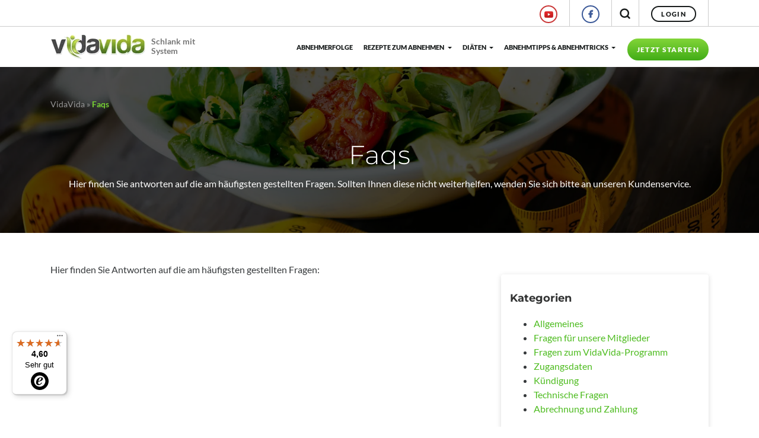

--- FILE ---
content_type: text/html; charset=UTF-8
request_url: https://www.vidavida.de/faqs/category/abrechnung-und-zahlung/
body_size: 12244
content:

<!DOCTYPE html>
<!-- HTML5 -->
<html lang="de-DE">
    <head>

            <script>
        window.dataLayer = window.dataLayer || [];
        function gtag() {
            dataLayer.push(arguments);
        }
    </script>

  

    <!-- Google Tag Manager -->
    <script>(function(w,d,s,l,i){w[l]=w[l]||[];w[l].push({'gtm.start':
    new Date().getTime(),event:'gtm.js'});var f=d.getElementsByTagName(s)[0],
    j=d.createElement(s),dl=l!='dataLayer'?'&l='+l:'';j.async=true;j.src=
    'https://www.googletagmanager.com/gtm.js?id='+i+dl;f.parentNode.insertBefore(j,f);
    })(window,document,'script','dataLayer','GTM-PGJRD2V');</script>
    <!-- End Google Tag Manager -->

    <meta name="facebook-domain-verification" content="vo4qdxcumgvahhkoaoxuciu6952p76" />


    <!-- Matomo -->
    <script>
    var _paq = window._paq = window._paq || [];
    /* tracker methods like "setCustomDimension" should be called before "trackPageView" */
    _paq.push(['enableLinkTracking']);
    (function() {
        var u="//www.vidavida.de/matomo/";
        _paq.push(['setTrackerUrl', u+'matomo.php']);
        _paq.push(['setSiteId', '1']);
        var d=document, g=d.createElement('script'), s=d.getElementsByTagName('script')[0];
        g.async=true; g.src=u+'matomo.js'; s.parentNode.insertBefore(g,s);
    })();
    </script>
    <!-- End Matomo Code -->




        <meta charset="UTF-8">
        <meta name="viewport" content="width=device-width, initial-scale=1.0">

        <title>Faqs | Gesund abnehmen mit VidaVida </title>


        <link rel="pingback" href="https://www.vidavida.de/xmlrpc.php" />
        <!-- icons & favicons -->
        <!-- For Chrome for Android: -->
        <link rel="icon" sizes="192x192" href="/images/design/basic/touch-icon-192x192.png" />
        <!-- For iPhone 6 Plus with @3× display: -->
        <link rel="apple-touch-icon" sizes="180x180" href="/images/design/basic/apple-touch-icon-180x180.png" />
        <!-- For iPad with @2× display running iOS ≥ 7: -->
        <link rel="apple-touch-icon" sizes="152x152" href="/images/design/basic/apple-touch-icon-152x152.png" />
        <!-- For iPad with @2× display running iOS ≤ 6: -->
        <link rel="apple-touch-icon" sizes="144x144" href="/images/design/basic/apple-touch-icon-144x144.png" />
        <!-- For iPhone with @2× display running iOS ≥ 7: -->
        <link rel="apple-touch-icon" sizes="120x120" href="/images/design/basic/apple-touch-icon-120x120.png" />
        <!-- For iPhone with @2× display running iOS ≤ 6: -->
        <link rel="apple-touch-icon" sizes="114x114" href="/images/design/basic/apple-touch-icon-114x114.png" />
        <!-- For the iPad mini and the first- and second-generation iPad (@1× display) on iOS ≥ 7: -->
        <link rel="apple-touch-icon" sizes="76x76" href="/images/design/basic/apple-touch-icon-76x76.png" />
        <!-- For the iPad mini and the first- and second-generation iPad (@1× display) on iOS ≤ 6: -->
        <link rel="apple-touch-icon" sizes="72x72" href="/images/design/basic/apple-touch-icon-72x72.png" />
        <!-- For non-Retina iPhone, iPod Touch, and Android 2.1+ devices: -->
        <link rel="apple-touch-icon" href="/images/design/basic/apple-touch-icon.png" /><!-- 57×57px -->
        <!-- For everything else -->
        <link rel="shortcut icon" type="image/x-icon" href="/favicon.ico">
        
                    
                    
<meta name='robots' content='max-image-preview:large' />

	<!-- This site is optimized with the Yoast SEO plugin v15.0 - https://yoast.com/wordpress/plugins/seo/ -->
	<meta name="robots" content="index, follow, max-snippet:-1, max-image-preview:large, max-video-preview:-1" />
	<link rel="canonical" href="https://www.vidavida.de/faqs/" />
	<meta property="og:locale" content="de_DE" />
	<meta property="og:type" content="article" />
	<meta property="og:title" content="Faqs | Gesund abnehmen mit VidaVida" />
	<meta property="og:description" content="Hier finden Sie Antworten auf die am häufigsten gestellten Fragen:" />
	<meta property="og:url" content="https://www.vidavida.de/faqs/" />
	<meta property="og:site_name" content="VidaVida" />
	<meta property="article:publisher" content="https://www.facebook.com/vidavida.de/" />
	<meta property="article:modified_time" content="2014-02-04T12:47:25+00:00" />
	<meta name="twitter:card" content="summary_large_image" />
	<script type="application/ld+json" class="yoast-schema-graph">{"@context":"https://schema.org","@graph":[{"@type":"Organization","@id":"https://www.vidavida.de/#organization","name":"VidaVida","url":"https://www.vidavida.de/","sameAs":["https://www.facebook.com/vidavida.de/","https://www.instagram.com/vidavida_abnehmen/","https://www.youtube.com/channel/UCwbV5NcvorVZHD7IutLi-Dw","https://www.pinterest.de/vidavida_coach/"],"logo":{"@type":"ImageObject","@id":"https://www.vidavida.de/#logo","inLanguage":"de-DE","url":"https://www.vidavida.de/wp-content/uploads/2021/04/vv_logo.png","width":160,"height":44,"caption":"VidaVida"},"image":{"@id":"https://www.vidavida.de/#logo"}},{"@type":"WebSite","@id":"https://www.vidavida.de/#website","url":"https://www.vidavida.de/","name":"VidaVida","description":"VidaVida - Ihr pers\u00f6nlicher Di\u00e4tplan","publisher":{"@id":"https://www.vidavida.de/#organization"},"potentialAction":[{"@type":"SearchAction","target":"https://www.vidavida.de/?s={search_term_string}","query-input":"required name=search_term_string"}],"inLanguage":"de-DE"},{"@type":"WebPage","@id":"https://www.vidavida.de/faqs/#webpage","url":"https://www.vidavida.de/faqs/","name":"Faqs | Gesund abnehmen mit VidaVida","isPartOf":{"@id":"https://www.vidavida.de/#website"},"datePublished":"2013-02-26T15:00:43+00:00","dateModified":"2014-02-04T12:47:25+00:00","breadcrumb":{"@id":"https://www.vidavida.de/faqs/#breadcrumb"},"inLanguage":"de-DE","potentialAction":[{"@type":"ReadAction","target":["https://www.vidavida.de/faqs/"]}]},{"@type":"BreadcrumbList","@id":"https://www.vidavida.de/faqs/#breadcrumb","itemListElement":[{"@type":"ListItem","position":1,"item":{"@type":"WebPage","@id":"https://www.vidavida.de/","url":"https://www.vidavida.de/","name":"VidaVida"}},{"@type":"ListItem","position":2,"item":{"@type":"WebPage","@id":"https://www.vidavida.de/faqs/","url":"https://www.vidavida.de/faqs/","name":"Faqs"}}]}]}</script>
	<!-- / Yoast SEO plugin. -->


<link rel='dns-prefetch' href='//www.google.com' />
<link rel="alternate" type="application/rss+xml" title="VidaVida &raquo; Feed" href="https://www.vidavida.de/feed/" />
<link rel="alternate" type="application/rss+xml" title="VidaVida &raquo; Kommentar-Feed" href="https://www.vidavida.de/comments/feed/" />
<script type="text/javascript">
window._wpemojiSettings = {"baseUrl":"https:\/\/s.w.org\/images\/core\/emoji\/14.0.0\/72x72\/","ext":".png","svgUrl":"https:\/\/s.w.org\/images\/core\/emoji\/14.0.0\/svg\/","svgExt":".svg","source":{"concatemoji":"https:\/\/www.vidavida.de\/wp-includes\/js\/wp-emoji-release.min.js?ver=6.3.1"}};
/*! This file is auto-generated */
!function(i,n){var o,s,e;function c(e){try{var t={supportTests:e,timestamp:(new Date).valueOf()};sessionStorage.setItem(o,JSON.stringify(t))}catch(e){}}function p(e,t,n){e.clearRect(0,0,e.canvas.width,e.canvas.height),e.fillText(t,0,0);var t=new Uint32Array(e.getImageData(0,0,e.canvas.width,e.canvas.height).data),r=(e.clearRect(0,0,e.canvas.width,e.canvas.height),e.fillText(n,0,0),new Uint32Array(e.getImageData(0,0,e.canvas.width,e.canvas.height).data));return t.every(function(e,t){return e===r[t]})}function u(e,t,n){switch(t){case"flag":return n(e,"\ud83c\udff3\ufe0f\u200d\u26a7\ufe0f","\ud83c\udff3\ufe0f\u200b\u26a7\ufe0f")?!1:!n(e,"\ud83c\uddfa\ud83c\uddf3","\ud83c\uddfa\u200b\ud83c\uddf3")&&!n(e,"\ud83c\udff4\udb40\udc67\udb40\udc62\udb40\udc65\udb40\udc6e\udb40\udc67\udb40\udc7f","\ud83c\udff4\u200b\udb40\udc67\u200b\udb40\udc62\u200b\udb40\udc65\u200b\udb40\udc6e\u200b\udb40\udc67\u200b\udb40\udc7f");case"emoji":return!n(e,"\ud83e\udef1\ud83c\udffb\u200d\ud83e\udef2\ud83c\udfff","\ud83e\udef1\ud83c\udffb\u200b\ud83e\udef2\ud83c\udfff")}return!1}function f(e,t,n){var r="undefined"!=typeof WorkerGlobalScope&&self instanceof WorkerGlobalScope?new OffscreenCanvas(300,150):i.createElement("canvas"),a=r.getContext("2d",{willReadFrequently:!0}),o=(a.textBaseline="top",a.font="600 32px Arial",{});return e.forEach(function(e){o[e]=t(a,e,n)}),o}function t(e){var t=i.createElement("script");t.src=e,t.defer=!0,i.head.appendChild(t)}"undefined"!=typeof Promise&&(o="wpEmojiSettingsSupports",s=["flag","emoji"],n.supports={everything:!0,everythingExceptFlag:!0},e=new Promise(function(e){i.addEventListener("DOMContentLoaded",e,{once:!0})}),new Promise(function(t){var n=function(){try{var e=JSON.parse(sessionStorage.getItem(o));if("object"==typeof e&&"number"==typeof e.timestamp&&(new Date).valueOf()<e.timestamp+604800&&"object"==typeof e.supportTests)return e.supportTests}catch(e){}return null}();if(!n){if("undefined"!=typeof Worker&&"undefined"!=typeof OffscreenCanvas&&"undefined"!=typeof URL&&URL.createObjectURL&&"undefined"!=typeof Blob)try{var e="postMessage("+f.toString()+"("+[JSON.stringify(s),u.toString(),p.toString()].join(",")+"));",r=new Blob([e],{type:"text/javascript"}),a=new Worker(URL.createObjectURL(r),{name:"wpTestEmojiSupports"});return void(a.onmessage=function(e){c(n=e.data),a.terminate(),t(n)})}catch(e){}c(n=f(s,u,p))}t(n)}).then(function(e){for(var t in e)n.supports[t]=e[t],n.supports.everything=n.supports.everything&&n.supports[t],"flag"!==t&&(n.supports.everythingExceptFlag=n.supports.everythingExceptFlag&&n.supports[t]);n.supports.everythingExceptFlag=n.supports.everythingExceptFlag&&!n.supports.flag,n.DOMReady=!1,n.readyCallback=function(){n.DOMReady=!0}}).then(function(){return e}).then(function(){var e;n.supports.everything||(n.readyCallback(),(e=n.source||{}).concatemoji?t(e.concatemoji):e.wpemoji&&e.twemoji&&(t(e.twemoji),t(e.wpemoji)))}))}((window,document),window._wpemojiSettings);
</script>
<style type="text/css">
img.wp-smiley,
img.emoji {
	display: inline !important;
	border: none !important;
	box-shadow: none !important;
	height: 1em !important;
	width: 1em !important;
	margin: 0 0.07em !important;
	vertical-align: -0.1em !important;
	background: none !important;
	padding: 0 !important;
}
</style>
	<style id='classic-theme-styles-inline-css' type='text/css'>
/*! This file is auto-generated */
.wp-block-button__link{color:#fff;background-color:#32373c;border-radius:9999px;box-shadow:none;text-decoration:none;padding:calc(.667em + 2px) calc(1.333em + 2px);font-size:1.125em}.wp-block-file__button{background:#32373c;color:#fff;text-decoration:none}
</style>
<style id='global-styles-inline-css' type='text/css'>
body{--wp--preset--color--black: #000000;--wp--preset--color--cyan-bluish-gray: #abb8c3;--wp--preset--color--white: #ffffff;--wp--preset--color--pale-pink: #f78da7;--wp--preset--color--vivid-red: #cf2e2e;--wp--preset--color--luminous-vivid-orange: #ff6900;--wp--preset--color--luminous-vivid-amber: #fcb900;--wp--preset--color--light-green-cyan: #7bdcb5;--wp--preset--color--vivid-green-cyan: #00d084;--wp--preset--color--pale-cyan-blue: #8ed1fc;--wp--preset--color--vivid-cyan-blue: #0693e3;--wp--preset--color--vivid-purple: #9b51e0;--wp--preset--gradient--vivid-cyan-blue-to-vivid-purple: linear-gradient(135deg,rgba(6,147,227,1) 0%,rgb(155,81,224) 100%);--wp--preset--gradient--light-green-cyan-to-vivid-green-cyan: linear-gradient(135deg,rgb(122,220,180) 0%,rgb(0,208,130) 100%);--wp--preset--gradient--luminous-vivid-amber-to-luminous-vivid-orange: linear-gradient(135deg,rgba(252,185,0,1) 0%,rgba(255,105,0,1) 100%);--wp--preset--gradient--luminous-vivid-orange-to-vivid-red: linear-gradient(135deg,rgba(255,105,0,1) 0%,rgb(207,46,46) 100%);--wp--preset--gradient--very-light-gray-to-cyan-bluish-gray: linear-gradient(135deg,rgb(238,238,238) 0%,rgb(169,184,195) 100%);--wp--preset--gradient--cool-to-warm-spectrum: linear-gradient(135deg,rgb(74,234,220) 0%,rgb(151,120,209) 20%,rgb(207,42,186) 40%,rgb(238,44,130) 60%,rgb(251,105,98) 80%,rgb(254,248,76) 100%);--wp--preset--gradient--blush-light-purple: linear-gradient(135deg,rgb(255,206,236) 0%,rgb(152,150,240) 100%);--wp--preset--gradient--blush-bordeaux: linear-gradient(135deg,rgb(254,205,165) 0%,rgb(254,45,45) 50%,rgb(107,0,62) 100%);--wp--preset--gradient--luminous-dusk: linear-gradient(135deg,rgb(255,203,112) 0%,rgb(199,81,192) 50%,rgb(65,88,208) 100%);--wp--preset--gradient--pale-ocean: linear-gradient(135deg,rgb(255,245,203) 0%,rgb(182,227,212) 50%,rgb(51,167,181) 100%);--wp--preset--gradient--electric-grass: linear-gradient(135deg,rgb(202,248,128) 0%,rgb(113,206,126) 100%);--wp--preset--gradient--midnight: linear-gradient(135deg,rgb(2,3,129) 0%,rgb(40,116,252) 100%);--wp--preset--font-size--small: 13px;--wp--preset--font-size--medium: 20px;--wp--preset--font-size--large: 36px;--wp--preset--font-size--x-large: 42px;--wp--preset--spacing--20: 0.44rem;--wp--preset--spacing--30: 0.67rem;--wp--preset--spacing--40: 1rem;--wp--preset--spacing--50: 1.5rem;--wp--preset--spacing--60: 2.25rem;--wp--preset--spacing--70: 3.38rem;--wp--preset--spacing--80: 5.06rem;--wp--preset--shadow--natural: 6px 6px 9px rgba(0, 0, 0, 0.2);--wp--preset--shadow--deep: 12px 12px 50px rgba(0, 0, 0, 0.4);--wp--preset--shadow--sharp: 6px 6px 0px rgba(0, 0, 0, 0.2);--wp--preset--shadow--outlined: 6px 6px 0px -3px rgba(255, 255, 255, 1), 6px 6px rgba(0, 0, 0, 1);--wp--preset--shadow--crisp: 6px 6px 0px rgba(0, 0, 0, 1);}:where(.is-layout-flex){gap: 0.5em;}:where(.is-layout-grid){gap: 0.5em;}body .is-layout-flow > .alignleft{float: left;margin-inline-start: 0;margin-inline-end: 2em;}body .is-layout-flow > .alignright{float: right;margin-inline-start: 2em;margin-inline-end: 0;}body .is-layout-flow > .aligncenter{margin-left: auto !important;margin-right: auto !important;}body .is-layout-constrained > .alignleft{float: left;margin-inline-start: 0;margin-inline-end: 2em;}body .is-layout-constrained > .alignright{float: right;margin-inline-start: 2em;margin-inline-end: 0;}body .is-layout-constrained > .aligncenter{margin-left: auto !important;margin-right: auto !important;}body .is-layout-constrained > :where(:not(.alignleft):not(.alignright):not(.alignfull)){max-width: var(--wp--style--global--content-size);margin-left: auto !important;margin-right: auto !important;}body .is-layout-constrained > .alignwide{max-width: var(--wp--style--global--wide-size);}body .is-layout-flex{display: flex;}body .is-layout-flex{flex-wrap: wrap;align-items: center;}body .is-layout-flex > *{margin: 0;}body .is-layout-grid{display: grid;}body .is-layout-grid > *{margin: 0;}:where(.wp-block-columns.is-layout-flex){gap: 2em;}:where(.wp-block-columns.is-layout-grid){gap: 2em;}:where(.wp-block-post-template.is-layout-flex){gap: 1.25em;}:where(.wp-block-post-template.is-layout-grid){gap: 1.25em;}.has-black-color{color: var(--wp--preset--color--black) !important;}.has-cyan-bluish-gray-color{color: var(--wp--preset--color--cyan-bluish-gray) !important;}.has-white-color{color: var(--wp--preset--color--white) !important;}.has-pale-pink-color{color: var(--wp--preset--color--pale-pink) !important;}.has-vivid-red-color{color: var(--wp--preset--color--vivid-red) !important;}.has-luminous-vivid-orange-color{color: var(--wp--preset--color--luminous-vivid-orange) !important;}.has-luminous-vivid-amber-color{color: var(--wp--preset--color--luminous-vivid-amber) !important;}.has-light-green-cyan-color{color: var(--wp--preset--color--light-green-cyan) !important;}.has-vivid-green-cyan-color{color: var(--wp--preset--color--vivid-green-cyan) !important;}.has-pale-cyan-blue-color{color: var(--wp--preset--color--pale-cyan-blue) !important;}.has-vivid-cyan-blue-color{color: var(--wp--preset--color--vivid-cyan-blue) !important;}.has-vivid-purple-color{color: var(--wp--preset--color--vivid-purple) !important;}.has-black-background-color{background-color: var(--wp--preset--color--black) !important;}.has-cyan-bluish-gray-background-color{background-color: var(--wp--preset--color--cyan-bluish-gray) !important;}.has-white-background-color{background-color: var(--wp--preset--color--white) !important;}.has-pale-pink-background-color{background-color: var(--wp--preset--color--pale-pink) !important;}.has-vivid-red-background-color{background-color: var(--wp--preset--color--vivid-red) !important;}.has-luminous-vivid-orange-background-color{background-color: var(--wp--preset--color--luminous-vivid-orange) !important;}.has-luminous-vivid-amber-background-color{background-color: var(--wp--preset--color--luminous-vivid-amber) !important;}.has-light-green-cyan-background-color{background-color: var(--wp--preset--color--light-green-cyan) !important;}.has-vivid-green-cyan-background-color{background-color: var(--wp--preset--color--vivid-green-cyan) !important;}.has-pale-cyan-blue-background-color{background-color: var(--wp--preset--color--pale-cyan-blue) !important;}.has-vivid-cyan-blue-background-color{background-color: var(--wp--preset--color--vivid-cyan-blue) !important;}.has-vivid-purple-background-color{background-color: var(--wp--preset--color--vivid-purple) !important;}.has-black-border-color{border-color: var(--wp--preset--color--black) !important;}.has-cyan-bluish-gray-border-color{border-color: var(--wp--preset--color--cyan-bluish-gray) !important;}.has-white-border-color{border-color: var(--wp--preset--color--white) !important;}.has-pale-pink-border-color{border-color: var(--wp--preset--color--pale-pink) !important;}.has-vivid-red-border-color{border-color: var(--wp--preset--color--vivid-red) !important;}.has-luminous-vivid-orange-border-color{border-color: var(--wp--preset--color--luminous-vivid-orange) !important;}.has-luminous-vivid-amber-border-color{border-color: var(--wp--preset--color--luminous-vivid-amber) !important;}.has-light-green-cyan-border-color{border-color: var(--wp--preset--color--light-green-cyan) !important;}.has-vivid-green-cyan-border-color{border-color: var(--wp--preset--color--vivid-green-cyan) !important;}.has-pale-cyan-blue-border-color{border-color: var(--wp--preset--color--pale-cyan-blue) !important;}.has-vivid-cyan-blue-border-color{border-color: var(--wp--preset--color--vivid-cyan-blue) !important;}.has-vivid-purple-border-color{border-color: var(--wp--preset--color--vivid-purple) !important;}.has-vivid-cyan-blue-to-vivid-purple-gradient-background{background: var(--wp--preset--gradient--vivid-cyan-blue-to-vivid-purple) !important;}.has-light-green-cyan-to-vivid-green-cyan-gradient-background{background: var(--wp--preset--gradient--light-green-cyan-to-vivid-green-cyan) !important;}.has-luminous-vivid-amber-to-luminous-vivid-orange-gradient-background{background: var(--wp--preset--gradient--luminous-vivid-amber-to-luminous-vivid-orange) !important;}.has-luminous-vivid-orange-to-vivid-red-gradient-background{background: var(--wp--preset--gradient--luminous-vivid-orange-to-vivid-red) !important;}.has-very-light-gray-to-cyan-bluish-gray-gradient-background{background: var(--wp--preset--gradient--very-light-gray-to-cyan-bluish-gray) !important;}.has-cool-to-warm-spectrum-gradient-background{background: var(--wp--preset--gradient--cool-to-warm-spectrum) !important;}.has-blush-light-purple-gradient-background{background: var(--wp--preset--gradient--blush-light-purple) !important;}.has-blush-bordeaux-gradient-background{background: var(--wp--preset--gradient--blush-bordeaux) !important;}.has-luminous-dusk-gradient-background{background: var(--wp--preset--gradient--luminous-dusk) !important;}.has-pale-ocean-gradient-background{background: var(--wp--preset--gradient--pale-ocean) !important;}.has-electric-grass-gradient-background{background: var(--wp--preset--gradient--electric-grass) !important;}.has-midnight-gradient-background{background: var(--wp--preset--gradient--midnight) !important;}.has-small-font-size{font-size: var(--wp--preset--font-size--small) !important;}.has-medium-font-size{font-size: var(--wp--preset--font-size--medium) !important;}.has-large-font-size{font-size: var(--wp--preset--font-size--large) !important;}.has-x-large-font-size{font-size: var(--wp--preset--font-size--x-large) !important;}
.wp-block-navigation a:where(:not(.wp-element-button)){color: inherit;}
:where(.wp-block-post-template.is-layout-flex){gap: 1.25em;}:where(.wp-block-post-template.is-layout-grid){gap: 1.25em;}
:where(.wp-block-columns.is-layout-flex){gap: 2em;}:where(.wp-block-columns.is-layout-grid){gap: 2em;}
.wp-block-pullquote{font-size: 1.5em;line-height: 1.6;}
</style>
<link rel='stylesheet' id='contact-form-7-css' href='https://www.vidavida.de/wp-content/plugins/contact-form-7/includes/css/styles.css?ver=5.2.2' type='text/css' media='all' />
<link rel='stylesheet' id='q-a-focus-plus-css' href='https://www.vidavida.de/wp-content/plugins/q-and-a-focus-plus-faq/css/q-a-focus-plus.min.css?ver=1.3.9.7' type='text/css' media='screen' />
<link rel='stylesheet' id='wp-pagenavi-css' href='https://www.vidavida.de/wp-content/plugins/wp-pagenavi/pagenavi-css.css?ver=2.70' type='text/css' media='all' />
<link rel='stylesheet' id='yith-infs-style-css' href='https://www.vidavida.de/wp-content/plugins/wpe-infinit-scrolling/assets/css/frontend.css?ver=6.3.1' type='text/css' media='all' />
<link rel='stylesheet' id='jquery-ui-js-css-css' href='https://www.vidavida.de/js/jquery-ui/1.13.0/jquery-ui.min.css?ver=6.3.1' type='text/css' media='all' />
<link rel='stylesheet' id='bootstrap-4-css-css' href='https://www.vidavida.de/wp-content/themes/hologram_bs4/bower_components/bootstrap/dist/css/bootstrap.min.css?ver=6.3.1' type='text/css' media='all' />
<link rel='stylesheet' id='iconoir-css-css' href='https://www.vidavida.de/css/iconoir/css/iconoir.css?ver=6.3.1' type='text/css' media='all' />
<link rel='stylesheet' id='video-js-css-css' href='https://www.vidavida.de/wp-content/themes/hologram_bs4/bower_components/video.js/dist/video-js.min.css?ver=6.3.1' type='text/css' media='all' />
<link rel='stylesheet' id='jasny-js-css-css' href='https://www.vidavida.de/wp-content/themes/hologram_bs4/js/jasny-bootstrap/css/jasny-bootstrap.min.css?ver=6.3.1' type='text/css' media='all' />
<link rel='stylesheet' id='hologram_bs4-css' href='https://www.vidavida.de/wp-content/themes/hologram_bs4/style.css?ver=3.0.521' type='text/css' media='all' />
<script type='text/javascript' src='https://www.vidavida.de/js/jquery/3.4.1/jquery-3.4.1.min.js' id='jquery-js'></script>
<script type='text/javascript' src='https://www.vidavida.de/js/jquery-ui/1.13.0/jquery-ui.min.js' id='jquery-ui-js-js'></script>
<script type='text/javascript' src='https://www.vidavida.de/js/jquery-ui/jquery-ui-touch-punch/jquery.ui.touch-punch.min.js' id='jquery-ui-js-touch-js'></script>
<link rel="https://api.w.org/" href="https://www.vidavida.de/wp-json/" /><link rel="alternate" type="application/json" href="https://www.vidavida.de/wp-json/wp/v2/pages/259" /><link rel="EditURI" type="application/rsd+xml" title="RSD" href="https://www.vidavida.de/xmlrpc.php?rsd" />
<meta name="generator" content="WordPress 6.3.1" />
<link rel='shortlink' href='https://www.vidavida.de/?p=259' />
<link rel="alternate" type="application/json+oembed" href="https://www.vidavida.de/wp-json/oembed/1.0/embed?url=https%3A%2F%2Fwww.vidavida.de%2Ffaqs%2F" />
<link rel="alternate" type="text/xml+oembed" href="https://www.vidavida.de/wp-json/oembed/1.0/embed?url=https%3A%2F%2Fwww.vidavida.de%2Ffaqs%2F&#038;format=xml" />
<!-- Q & A Focus Plus -->
		<noscript><link rel="stylesheet" type="text/css" href="https://www.vidavida.de/wp-content/plugins/q-and-a-focus-plus-faq/css/q-a-focus-plus-noscript.min.css?ver=1.3.9.7" /></noscript><!-- Q & A Focus Plus-->
		            <!--Start of Zopim Live Chat Script-->

<script>
            document.addEventListener('scroll', vvzopimlaunch);
            document.addEventListener('mousedown', vvzopimlaunch);
            document.addEventListener('mousemove', vvzopimlaunch);
            document.addEventListener('touchstart', vvzopimlaunch);
            document.addEventListener('scroll', vvzopimlaunch);
            document.addEventListener('keydown', vvzopimlaunch);

            function vvzopimlaunch () {
                window.$zopim||(function(d,s){var z=$zopim=function(c){z._.push(c)},$=z.s=
                d.createElement(s),e=d.getElementsByTagName(s)[0];z.set=function(o){z.set.
                _.push(o)};z._=[];z.set._=[];$.async=!0;$.setAttribute("charset","utf-8");
                $.src="//v2.zopim.com/?3eQZ0s65DCaW6q0ZtXxR9syCSfXUHfOl";z.t=+new Date;$.
                type="text/javascript";e.parentNode.insertBefore($,e)})(document,"script");
    
    
                
                document.removeEventListener('scroll', vvzopimlaunch);
                document.removeEventListener('mousedown', vvzopimlaunch);
                document.removeEventListener('mousemove', vvzopimlaunch);
                document.removeEventListener('touchstart', vvzopimlaunch);
                document.removeEventListener('scroll', vvzopimlaunch);
                document.removeEventListener('keydown', vvzopimlaunch);
            }

</script>
        <!--End of Zopim Live Chat Script--> 

            
        
       
                            
        <!-- ###  PINTEREST VERIFIZIERUNG  ### -->
        <meta name="p:domain_verify" content="e432767312797d18af486ec448afee7c"/>
        
    </head>
    <body class="page-template-default page page-id-259"  >
        

<!-- Google Tag Manager (noscript) -->
<noscript><iframe src="https://www.googletagmanager.com/ns.html?id=GTM-PGJRD2V"
height="0" width="0" style="display:none;visibility:hidden"></iframe></noscript>
<!-- End Google Tag Manager (noscript) -->

        
        <div id="fb-root"></div>
                    
                <header id="site-header" class="site-header white-site-header ">

        <div class="site-header-menu-wrapper">
            <nav id="navmobilemenu" class="navmenu navmenu-default navmenu-fixed-right offcanvas" role="navigation">

    <button type="button" class="navbar-toggler" data-toggle="offcanvas" data-target="#navmobilemenu" data-canvas="body">
        <i class="iconoir-xmark"></i>
    </button>
    <form role="search" method="get" class="mobile-nav-search-form" action="https://www.vidavida.de">
        <div class="">
            <label class="mobile-nav-search-label">
                <input type="text" class="form-control mobile-nav-search-text" name="s" placeholder="Suchbegriff" aria-describedby="input-search-addon">
            </label>
            <input type="submit" class="hidden-xs-up" value="Search">
        </div>
    </form>
    <div class="clearfix"></div>

    <div class="navbar-hologram-mobile navbar-hologram-mobile-special">
        <ul class="nav">


                            <li class="nav-special-item nav-special-item-gda">
                    <a href="/dietanalyse/de/gda/dietanalysegda.php">Jetzt starten</a>
                </li>
                <li class="nav-special-item nav-special-item-login">
                    <a href="/login/login.php">Login</a>
                </li>
            

            <div class="clearfix"></div>
        </ul>
    </div>
    <div id="navbar-hologram-mobile" class="navbar-hologram-mobile"><ul id="menu-vidavida-menu" class="nav navbar-nav"><li id="menu-item-2989" class="menu-item menu-item-type-taxonomy menu-item-object-category menu-item-2989 nav-item"><a onclick=""  title="Abnehmerfolge" href="https://www.vidavida.de/erfolgreich-abnehmen/" class="nav-link"><span class="glyphicon Diäterfolge mit VidaVida"></span>&nbsp;Abnehmerfolge</a></li>
<li id="menu-item-2990" class="menu-item menu-item-type-taxonomy menu-item-object-category menu-item-has-children menu-item-2990 nav-item dropdown"><a onclick=""  title="Rezepte zum Abnehmen" href="https://www.vidavida.de/rezepte-zum-abnehmen/" data-toggle="dropdown" class="nav-link dropdown-toggle" aria-haspopup="true"><span class="glyphicon Rezepte zum Abnehmen"></span>&nbsp;Rezepte zum Abnehmen <span class="caret"></span></a>
<ul role="menu" class=" dropdown-menu">
	<li id="menu-item-225899" class="menu-item menu-item-type-taxonomy menu-item-object-category menu-item-225899 nav-item"><a onclick=""  title="Alle Rezepte zum Abnehmen" href="https://www.vidavida.de/rezepte-zum-abnehmen/" class="nav-link">Alle Rezepte zum Abnehmen</a></li>
	<li id="menu-item-223090" class="menu-item menu-item-type-taxonomy menu-item-object-category menu-item-223090 nav-item"><a onclick=""  title="Frühstücksrezepte" href="https://www.vidavida.de/rezepte-zum-abnehmen/fruehstueck-zum-abnehmen/" class="nav-link">Frühstücksrezepte</a></li>
	<li id="menu-item-223093" class="menu-item menu-item-type-taxonomy menu-item-object-category menu-item-223093 nav-item"><a onclick=""  title="Gerichte zum Abnehmen" href="https://www.vidavida.de/rezepte-zum-abnehmen/gerichte-zum-abnehmen/" class="nav-link">Gerichte zum Abnehmen</a></li>
	<li id="menu-item-223095" class="menu-item menu-item-type-taxonomy menu-item-object-category menu-item-223095 nav-item"><a onclick=""  title="Salat Rezepte" href="https://www.vidavida.de/rezepte-zum-abnehmen/salate-zum-abnehmen/" class="nav-link">Salat Rezepte</a></li>
	<li id="menu-item-243789" class="menu-item menu-item-type-taxonomy menu-item-object-category menu-item-243789 nav-item"><a onclick=""  title="Vegetarische Rezepte" href="https://www.vidavida.de/rezepte-zum-abnehmen/vegetarische-rezepte/" class="nav-link">Vegetarische Rezepte</a></li>
	<li id="menu-item-223096" class="menu-item menu-item-type-taxonomy menu-item-object-category menu-item-223096 nav-item"><a onclick=""  title="Snack Rezepte" href="https://www.vidavida.de/rezepte-zum-abnehmen/snacks-zum-abnehmen/" class="nav-link">Snack Rezepte</a></li>
	<li id="menu-item-223091" class="menu-item menu-item-type-taxonomy menu-item-object-category menu-item-223091 nav-item"><a onclick=""  title="Backrezepte" href="https://www.vidavida.de/rezepte-zum-abnehmen/backwaren-zum-abnehmen/" class="nav-link">Backrezepte</a></li>
	<li id="menu-item-223094" class="menu-item menu-item-type-taxonomy menu-item-object-category menu-item-223094 nav-item"><a onclick=""  title="Saisonale Rezepte" href="https://www.vidavida.de/rezepte-zum-abnehmen/rezepte-der-saison/" class="nav-link">Saisonale Rezepte</a></li>
</ul>
</li>
<li id="menu-item-2966" class="menu-item menu-item-type-custom menu-item-object-custom menu-item-has-children menu-item-2966 nav-item dropdown"><a onclick=""  title="Diäten" href="https://www.vidavida.de/diaet-ratgeber/" data-toggle="dropdown" class="nav-link dropdown-toggle" aria-haspopup="true"><span class="glyphicon Diäten von VidaVida"></span>&nbsp;Diäten <span class="caret"></span></a>
<ul role="menu" class=" dropdown-menu">
	<li id="menu-item-225902" class="menu-item menu-item-type-post_type menu-item-object-page menu-item-225902 nav-item"><a onclick=""  title="Ihr Diätplan" href="https://www.vidavida.de/diaetplan/" class="nav-link">Ihr Diätplan</a></li>
	<li id="menu-item-225900" class="menu-item menu-item-type-taxonomy menu-item-object-category menu-item-225900 nav-item"><a onclick=""  title="Diät Übersicht" href="https://www.vidavida.de/diaet-ratgeber/" class="nav-link">Diät Übersicht</a></li>
	<li id="menu-item-222810" class="menu-item menu-item-type-post_type menu-item-object-post menu-item-222810 nav-item"><a onclick=""  title="Clean Eating Diät" href="https://www.vidavida.de/clean-eating-diaet/" class="nav-link"><span class="glyphicon Schneller schlank mit Clean Eating?"></span>&nbsp;Clean Eating Diät</a></li>
	<li id="menu-item-242136" class="menu-item menu-item-type-post_type menu-item-object-post menu-item-242136 nav-item"><a onclick=""  title="Detox Kur" href="https://www.vidavida.de/detox-diaet/" class="nav-link">Detox Kur</a></li>
	<li id="menu-item-242884" class="menu-item menu-item-type-post_type menu-item-object-post menu-item-242884 nav-item"><a onclick=""  title="Diät bei Nahrungsmittelunverträglichkeit" href="https://www.vidavida.de/diaet-bei-nahrungsmittelunvertraeglichkeit/" class="nav-link">Diät bei Nahrungsmittelunverträglichkeit</a></li>
	<li id="menu-item-242127" class="menu-item menu-item-type-post_type menu-item-object-post menu-item-242127 nav-item"><a onclick=""  title="Diät für Diabetiker" href="https://www.vidavida.de/diaetplan-diabetiker/" class="nav-link">Diät für Diabetiker</a></li>
	<li id="menu-item-242130" class="menu-item menu-item-type-post_type menu-item-object-post menu-item-242130 nav-item"><a onclick=""  title="Diät für Frauen" href="https://www.vidavida.de/diaetplan-frauen/" class="nav-link">Diät für Frauen</a></li>
	<li id="menu-item-242128" class="menu-item menu-item-type-post_type menu-item-object-post menu-item-242128 nav-item"><a onclick=""  title="Diät für Kinder" href="https://www.vidavida.de/diaetplan-kinder/" class="nav-link">Diät für Kinder</a></li>
	<li id="menu-item-236608" class="menu-item menu-item-type-post_type menu-item-object-post menu-item-236608 nav-item"><a onclick=""  title="Intervallfasten" href="https://www.vidavida.de/intervallfasten/" class="nav-link">Intervallfasten</a></li>
	<li id="menu-item-238865" class="menu-item menu-item-type-post_type menu-item-object-post menu-item-238865 nav-item"><a onclick=""  title="Keto-Diät" href="https://www.vidavida.de/ketogene-diaet/" class="nav-link">Keto-Diät</a></li>
	<li id="menu-item-222939" class="menu-item menu-item-type-post_type menu-item-object-post menu-item-222939 nav-item"><a onclick=""  title="Low Carb Diät" href="https://www.vidavida.de/low-carb-diaet/" class="nav-link"><span class="glyphicon Schnell abnehmen ohne Kohlenhydrate?"></span>&nbsp;Low Carb Diät</a></li>
	<li id="menu-item-222816" class="menu-item menu-item-type-post_type menu-item-object-post menu-item-222816 nav-item"><a onclick=""  title="Paleo Diät" href="https://www.vidavida.de/paleo-diaet/" class="nav-link"><span class="glyphicon Die Paleo-Diät &#8211; ein Schlankmacher?"></span>&nbsp;Paleo Diät</a></li>
</ul>
</li>
<li id="menu-item-222308" class="menu-item menu-item-type-taxonomy menu-item-object-category menu-item-has-children menu-item-222308 nav-item dropdown"><a onclick=""  title="Abnehmtipps &amp; Abnehmtricks" href="https://www.vidavida.de/abnehmtipps/" data-toggle="dropdown" class="nav-link dropdown-toggle" aria-haspopup="true"><span class="glyphicon Abnehmtipps von VidaVida"></span>&nbsp;Abnehmtipps &amp; Abnehmtricks <span class="caret"></span></a>
<ul role="menu" class=" dropdown-menu">
	<li id="menu-item-225901" class="menu-item menu-item-type-taxonomy menu-item-object-category menu-item-225901 nav-item"><a onclick=""  title="Unsere Abnehmtipps" href="https://www.vidavida.de/abnehmtipps/" class="nav-link">Unsere Abnehmtipps</a></li>
	<li id="menu-item-222895" class="menu-item menu-item-type-taxonomy menu-item-object-category menu-item-222895 nav-item"><a onclick=""  title="Bauch Weg" href="https://www.vidavida.de/abnehmtipps/bauch-weg/" class="nav-link">Bauch Weg</a></li>
	<li id="menu-item-226056" class="menu-item menu-item-type-taxonomy menu-item-object-category menu-item-226056 nav-item"><a onclick=""  title="Diät-Videos" href="https://www.vidavida.de/abnehmtipps/diaet-videos/" class="nav-link">Diät-Videos</a></li>
	<li id="menu-item-222898" class="menu-item menu-item-type-taxonomy menu-item-object-category menu-item-222898 nav-item"><a onclick=""  title="Ernährung" href="https://www.vidavida.de/abnehmtipps/ernahrung/" class="nav-link">Ernährung</a></li>
	<li id="menu-item-243652" class="menu-item menu-item-type-taxonomy menu-item-object-category menu-item-243652 nav-item"><a onclick=""  title="Kohlenhydrate" href="https://www.vidavida.de/abnehmtipps/kohlenhydrate/" class="nav-link">Kohlenhydrate</a></li>
	<li id="menu-item-243651" class="menu-item menu-item-type-taxonomy menu-item-object-category menu-item-243651 nav-item"><a onclick=""  title="Saisonales" href="https://www.vidavida.de/abnehmtipps/saisonales/" class="nav-link">Saisonales</a></li>
	<li id="menu-item-222897" class="menu-item menu-item-type-taxonomy menu-item-object-category menu-item-222897 nav-item"><a onclick=""  title="Sport" href="https://www.vidavida.de/abnehmtipps/bewegung/" class="nav-link">Sport</a></li>
</ul>
</li>
</ul></div></nav>



<div class="top-nav-bar">
    <div class="container navbar-hologram-container">
        <div class="top-nav-bar-item hidden-lg-up">
            <button type="button" class="navbar-toggler" data-toggle="offcanvas" data-target="#navmobilemenu" data-canvas="body">
                <i class="iconoir-menu" aria-hidden="true"></i>
            </button>
        </div>
                    <div class="top-nav-bar-item hidden-sm-down"><a href="/login/login.php" class="btn btn-sm btn-outline top-nav-login">Login</a></div>
        
        <div class="top-nav-bar-item hidden-sm-down" style="padding: 0;">
            <form role="search" method="get" class="search-form" action="https://www.vidavida.de">
                <div class="">
                    <label class="site-search-label">
                        <input type="text" class="form-control site-search" name="s" placeholder="Suchbegriff" aria-describedby="input-search-addon">
                    </label>
                    <input type="submit" class="hidden-xs-up" value="Search">
                </div>
            </form>
        </div>
            
                    <div class="top-nav-bar-item hidden-xs-down">
                <a target="_blank" href="https://www.facebook.com/vidavida.de/" class="nav-social-link nav-social-link-fb"><i class="vv-iconoir-facebook"></i></a>
            </div>
            <div class="top-nav-bar-item hidden-xs-down">
                <a target="_blank" href="https://www.youtube.com/channel/UCwbV5NcvorVZHD7IutLi-Dw?sub_confirmation=1" class="nav-social-link nav-social-link-yt">
                    &nbsp;
                </a>
            </div>
                    
        <a class="navbar-brand hidden-xl-up" href="/">
            <div class="navbar-brand-inner">
                <img src="https://www.vidavida.de/wp-content/themes/hologram_bs4/img/de/vv_logo_small.webp" width="138" height="38">
                                <span class="claim">Schlank mit<br />System</span>
                            </div>
            <div class="clearfix"></div>
        </a>
        <div class="clearfix"></div>
    </div>
</div>


<div class="container navbar-hologram-container hidden-md-down">
    <nav class="navbar navbar-light">
        <a class="navbar-brand hidden-lg-down" href="/">
            <div class="navbar-brand-inner">
                <img src="https://www.vidavida.de/wp-content/themes/hologram_bs4/img/de/vv_logo.webp" width="160" height="44">
                                    <span class="claim">Schlank mit<br />System</span>
                            </div>
            <div class="clearfix"></div>
        </a>
        <a class="additional-nav-link btn btn-primary-gradient" href="/dietanalyse/de/gda/dietanalysegda.php">Jetzt starten</a>

        <div id="navbar-hologram-collapse" class="collapse navbar-toggleable-md"><ul id="menu-vidavida-menu-1" class="nav navbar-nav"><li class="menu-item menu-item-type-taxonomy menu-item-object-category menu-item-2989 nav-item"><a onclick=""  title="Abnehmerfolge" href="https://www.vidavida.de/erfolgreich-abnehmen/" class="nav-link"><span class="glyphicon Diäterfolge mit VidaVida"></span>&nbsp;Abnehmerfolge</a></li>
<li class="menu-item menu-item-type-taxonomy menu-item-object-category menu-item-has-children menu-item-2990 nav-item dropdown"><a onclick=""  title="Rezepte zum Abnehmen" href="https://www.vidavida.de/rezepte-zum-abnehmen/" data-toggle="dropdown" class="nav-link dropdown-toggle" aria-haspopup="true"><span class="glyphicon Rezepte zum Abnehmen"></span>&nbsp;Rezepte zum Abnehmen <span class="caret"></span></a>
<ul role="menu" class=" dropdown-menu">
	<li class="menu-item menu-item-type-taxonomy menu-item-object-category menu-item-225899 nav-item"><a onclick=""  title="Alle Rezepte zum Abnehmen" href="https://www.vidavida.de/rezepte-zum-abnehmen/" class="nav-link">Alle Rezepte zum Abnehmen</a></li>
	<li class="menu-item menu-item-type-taxonomy menu-item-object-category menu-item-223090 nav-item"><a onclick=""  title="Frühstücksrezepte" href="https://www.vidavida.de/rezepte-zum-abnehmen/fruehstueck-zum-abnehmen/" class="nav-link">Frühstücksrezepte</a></li>
	<li class="menu-item menu-item-type-taxonomy menu-item-object-category menu-item-223093 nav-item"><a onclick=""  title="Gerichte zum Abnehmen" href="https://www.vidavida.de/rezepte-zum-abnehmen/gerichte-zum-abnehmen/" class="nav-link">Gerichte zum Abnehmen</a></li>
	<li class="menu-item menu-item-type-taxonomy menu-item-object-category menu-item-223095 nav-item"><a onclick=""  title="Salat Rezepte" href="https://www.vidavida.de/rezepte-zum-abnehmen/salate-zum-abnehmen/" class="nav-link">Salat Rezepte</a></li>
	<li class="menu-item menu-item-type-taxonomy menu-item-object-category menu-item-243789 nav-item"><a onclick=""  title="Vegetarische Rezepte" href="https://www.vidavida.de/rezepte-zum-abnehmen/vegetarische-rezepte/" class="nav-link">Vegetarische Rezepte</a></li>
	<li class="menu-item menu-item-type-taxonomy menu-item-object-category menu-item-223096 nav-item"><a onclick=""  title="Snack Rezepte" href="https://www.vidavida.de/rezepte-zum-abnehmen/snacks-zum-abnehmen/" class="nav-link">Snack Rezepte</a></li>
	<li class="menu-item menu-item-type-taxonomy menu-item-object-category menu-item-223091 nav-item"><a onclick=""  title="Backrezepte" href="https://www.vidavida.de/rezepte-zum-abnehmen/backwaren-zum-abnehmen/" class="nav-link">Backrezepte</a></li>
	<li class="menu-item menu-item-type-taxonomy menu-item-object-category menu-item-223094 nav-item"><a onclick=""  title="Saisonale Rezepte" href="https://www.vidavida.de/rezepte-zum-abnehmen/rezepte-der-saison/" class="nav-link">Saisonale Rezepte</a></li>
</ul>
</li>
<li class="menu-item menu-item-type-custom menu-item-object-custom menu-item-has-children menu-item-2966 nav-item dropdown"><a onclick=""  title="Diäten" href="https://www.vidavida.de/diaet-ratgeber/" data-toggle="dropdown" class="nav-link dropdown-toggle" aria-haspopup="true"><span class="glyphicon Diäten von VidaVida"></span>&nbsp;Diäten <span class="caret"></span></a>
<ul role="menu" class=" dropdown-menu">
	<li class="menu-item menu-item-type-post_type menu-item-object-page menu-item-225902 nav-item"><a onclick=""  title="Ihr Diätplan" href="https://www.vidavida.de/diaetplan/" class="nav-link">Ihr Diätplan</a></li>
	<li class="menu-item menu-item-type-taxonomy menu-item-object-category menu-item-225900 nav-item"><a onclick=""  title="Diät Übersicht" href="https://www.vidavida.de/diaet-ratgeber/" class="nav-link">Diät Übersicht</a></li>
	<li class="menu-item menu-item-type-post_type menu-item-object-post menu-item-222810 nav-item"><a onclick=""  title="Clean Eating Diät" href="https://www.vidavida.de/clean-eating-diaet/" class="nav-link"><span class="glyphicon Schneller schlank mit Clean Eating?"></span>&nbsp;Clean Eating Diät</a></li>
	<li class="menu-item menu-item-type-post_type menu-item-object-post menu-item-242136 nav-item"><a onclick=""  title="Detox Kur" href="https://www.vidavida.de/detox-diaet/" class="nav-link">Detox Kur</a></li>
	<li class="menu-item menu-item-type-post_type menu-item-object-post menu-item-242884 nav-item"><a onclick=""  title="Diät bei Nahrungsmittelunverträglichkeit" href="https://www.vidavida.de/diaet-bei-nahrungsmittelunvertraeglichkeit/" class="nav-link">Diät bei Nahrungsmittelunverträglichkeit</a></li>
	<li class="menu-item menu-item-type-post_type menu-item-object-post menu-item-242127 nav-item"><a onclick=""  title="Diät für Diabetiker" href="https://www.vidavida.de/diaetplan-diabetiker/" class="nav-link">Diät für Diabetiker</a></li>
	<li class="menu-item menu-item-type-post_type menu-item-object-post menu-item-242130 nav-item"><a onclick=""  title="Diät für Frauen" href="https://www.vidavida.de/diaetplan-frauen/" class="nav-link">Diät für Frauen</a></li>
	<li class="menu-item menu-item-type-post_type menu-item-object-post menu-item-242128 nav-item"><a onclick=""  title="Diät für Kinder" href="https://www.vidavida.de/diaetplan-kinder/" class="nav-link">Diät für Kinder</a></li>
	<li class="menu-item menu-item-type-post_type menu-item-object-post menu-item-236608 nav-item"><a onclick=""  title="Intervallfasten" href="https://www.vidavida.de/intervallfasten/" class="nav-link">Intervallfasten</a></li>
	<li class="menu-item menu-item-type-post_type menu-item-object-post menu-item-238865 nav-item"><a onclick=""  title="Keto-Diät" href="https://www.vidavida.de/ketogene-diaet/" class="nav-link">Keto-Diät</a></li>
	<li class="menu-item menu-item-type-post_type menu-item-object-post menu-item-222939 nav-item"><a onclick=""  title="Low Carb Diät" href="https://www.vidavida.de/low-carb-diaet/" class="nav-link"><span class="glyphicon Schnell abnehmen ohne Kohlenhydrate?"></span>&nbsp;Low Carb Diät</a></li>
	<li class="menu-item menu-item-type-post_type menu-item-object-post menu-item-222816 nav-item"><a onclick=""  title="Paleo Diät" href="https://www.vidavida.de/paleo-diaet/" class="nav-link"><span class="glyphicon Die Paleo-Diät &#8211; ein Schlankmacher?"></span>&nbsp;Paleo Diät</a></li>
</ul>
</li>
<li class="menu-item menu-item-type-taxonomy menu-item-object-category menu-item-has-children menu-item-222308 nav-item dropdown"><a onclick=""  title="Abnehmtipps &amp; Abnehmtricks" href="https://www.vidavida.de/abnehmtipps/" data-toggle="dropdown" class="nav-link dropdown-toggle" aria-haspopup="true"><span class="glyphicon Abnehmtipps von VidaVida"></span>&nbsp;Abnehmtipps &amp; Abnehmtricks <span class="caret"></span></a>
<ul role="menu" class=" dropdown-menu">
	<li class="menu-item menu-item-type-taxonomy menu-item-object-category menu-item-225901 nav-item"><a onclick=""  title="Unsere Abnehmtipps" href="https://www.vidavida.de/abnehmtipps/" class="nav-link">Unsere Abnehmtipps</a></li>
	<li class="menu-item menu-item-type-taxonomy menu-item-object-category menu-item-222895 nav-item"><a onclick=""  title="Bauch Weg" href="https://www.vidavida.de/abnehmtipps/bauch-weg/" class="nav-link">Bauch Weg</a></li>
	<li class="menu-item menu-item-type-taxonomy menu-item-object-category menu-item-226056 nav-item"><a onclick=""  title="Diät-Videos" href="https://www.vidavida.de/abnehmtipps/diaet-videos/" class="nav-link">Diät-Videos</a></li>
	<li class="menu-item menu-item-type-taxonomy menu-item-object-category menu-item-222898 nav-item"><a onclick=""  title="Ernährung" href="https://www.vidavida.de/abnehmtipps/ernahrung/" class="nav-link">Ernährung</a></li>
	<li class="menu-item menu-item-type-taxonomy menu-item-object-category menu-item-243652 nav-item"><a onclick=""  title="Kohlenhydrate" href="https://www.vidavida.de/abnehmtipps/kohlenhydrate/" class="nav-link">Kohlenhydrate</a></li>
	<li class="menu-item menu-item-type-taxonomy menu-item-object-category menu-item-243651 nav-item"><a onclick=""  title="Saisonales" href="https://www.vidavida.de/abnehmtipps/saisonales/" class="nav-link">Saisonales</a></li>
	<li class="menu-item menu-item-type-taxonomy menu-item-object-category menu-item-222897 nav-item"><a onclick=""  title="Sport" href="https://www.vidavida.de/abnehmtipps/bewegung/" class="nav-link">Sport</a></li>
</ul>
</li>
</ul></div>
    </nav>
</div>
        </div>

    </header>
                <!-- End Header. Begin Template Content -->
        <section class="page-section post-page-section section-img-bg tips-img-bg black-overlay black-overlay-7" role="main">
            <div class="black-overlay-inner">
                <div class="category-over-view-header">
                    <div class="container">
                        <div class="breadcrumps-wrapper active-green">
                            <p class="breadcrumbs"><span><span><a href="https://www.vidavida.de/">VidaVida</a> » <span class="breadcrumb_last" aria-current="page">Faqs</span></span></span></p>                            <div class="clearfix"></div>
                        </div>
                        <h1 class="section-title page-title">Faqs</h1>
                        <p class="section-overview-desc">
                            Hier finden Sie antworten auf die am h&auml;ufigsten gestellten Fragen. Sollten Ihnen diese nicht weiterhelfen, wenden Sie sich bitte an unseren Kundenservice.                        </p>
                    </div>
                </div>
            </div>
        </section>

        <section class="page-section post-page-section" role="group">
            <div class="container" role="article" itemscope itemtype="https://schema.org/BlogPosting" >
                <div class="row">
                    <div class="col-md-8" itemprop="articleBody">
                     <p>Hier finden Sie Antworten auf die am häufigsten gestellten Fragen:</p>

                    </div>
                    <div class="col-md-4">
                        <div class="holo-box-wrapper">
                            <div class="holo-box-inner">
                                <div class="holo-box-title">Kategorien</div>
                                <ul class="faq_list_overview"> 
                                    	<li class="cat-item cat-item-264"><a href="https://www.vidavida.de/faq-category/allgemeines/">Allgemeines</a>
</li>
	<li class="cat-item cat-item-265"><a href="https://www.vidavida.de/faq-category/community/">Fragen für unsere Mitglieder</a>
</li>
	<li class="cat-item cat-item-267"><a href="https://www.vidavida.de/faq-category/fragen-zum-vidavida-programm/">Fragen zum VidaVida-Programm</a>
</li>
	<li class="cat-item cat-item-270"><a href="https://www.vidavida.de/faq-category/zugangsdaten/">Zugangsdaten</a>
</li>
	<li class="cat-item cat-item-546"><a href="https://www.vidavida.de/faq-category/kuendigung/">Kündigung</a>
</li>
	<li class="cat-item cat-item-269"><a href="https://www.vidavida.de/faq-category/technische-fragen/">Technische Fragen</a>
</li>
	<li class="cat-item cat-item-263"><a href="https://www.vidavida.de/faq-category/abrechnung-und-zahlung/">Abrechnung und Zahlung</a>
</li>
                                </ul>
                            </div>
                        </div>
                    </div>
                </div>
            </div>
        </section>
        
<section class="page-section footer-section section-img-bg section-footer-bg black-overlay">
    <div class="black-overlay-inner">
        <div class="container-wrapper">
            <div class="container">
                <span class="page-section-title footer-section-title page-section-title-invert">Jetzt anmelden und abnehmen!</span>
                <br />                <a href="/dietanalyse/de/gda/dietanalysegda.php" class="btn btn-padding-lg btn-special-gradient">JETZT DI&Auml;TPLAN ERSTELLEN</a>
            </div>
        </div>
    </div>
</section>

<footer class="footer-bg-green" id="site-footer" role="contentinfo" itemscope itemtype="https://schema.org/WPFooter">
    <div class="footer-inner">
        <div class="container">
            <div class="scroll-to-top-wrapper">
                <a href="#" id="scrolltotop" class="scroll-to-top">
                    <i class="iconoir-nav-arrow-up" aria-hidden="true"></i>
                </a>
            </div>
            <div class="row">
                                <div class="col-md-3">
                    <nav class="footer-nav-wrapper site-nav">
    <span class="footer-nav-title">VidaVida</span>
        
    <ul class="footer-nav">
                        <li class="footer-nav-item">
                    <a href="https://www.vidavida.de/abnehmtipps/ernahrung/" class="footer-nav-link" >
                        Ernährung                    </a>
                
                                            </li>
                
                            <li class="footer-nav-item">
                    <a href="https://www.vidavida.de/abnehmtipps/bewegung/" class="footer-nav-link" >
                        Sport                    </a>
                
                                            </li>
                
                            <li class="footer-nav-item">
                    <a href="https://www.vidavida.de/newsletter-anmeldung/" class="footer-nav-link" >
                        Newsletter Anmeldung                    </a>
                
                                            </li>
                
                </ul>
</nav> 











                </div>
                <div class="col-md-3">
                    <nav class="footer-nav-wrapper site-nav">
    <span class="footer-nav-title">Wissenswertes</span>
    
    <ul class="footer-nav">
                        <li class="footer-nav-item">
                    <a href="https://www.vidavida.de/ernaehrungs-experten/" class="footer-nav-link" >
                        Unsere Ernährungs-Experten                    </a>
                
                                            </li>
                
                            <li class="footer-nav-item">
                    <a href="https://www.vidavida.de/wunschgewicht/" class="footer-nav-link" >
                        Wunschgewicht                    </a>
                
                                            </li>
                
                            <li class="footer-nav-item">
                    <a href="https://www.vidavida.de/dietanalyse/de/pda/dietanalysepda.php" class="footer-nav-link" >
                        Welcher Esstyp sind Sie?                    </a>
                
                                            </li>
                
                            <li class="footer-nav-item">
                    <a href="https://www.vidavida.de/gesund-abnehmen-auf-die-richtige-portionsgroesse-kommt-es-an/" class="footer-nav-link" >
                        Portionsgröße zum Abnehmen                    </a>
                
                                            </li>
                
                            <li class="footer-nav-item">
                    <a href="https://www.vidavida.de/erfolgreich-abnehmen/" class="footer-nav-link" >
                        Erfolgreich abnehmen                    </a>
                
                                            </li>
                
                </ul>
</nav>                </div>
                <div class="col-md-3">
                    <nav class="footer-nav-wrapper site-nav">
    <span class="footer-nav-title">Service</span>
        
    <ul class="footer-nav">
                        <li class="footer-nav-item">
                    <a href="https://www.vidavida.de/uber-uns/kontakt/" class="footer-nav-link" >
                        Kontakt                    </a>
                
                                                </li>
                
            
                            <li class="footer-nav-item">
                    <a href="https://www.vidavida.de/faq-category/fragen-zum-vidavida-programm/" class="footer-nav-link" >
                        Häufige Fragen                    </a>
                
                                                </li>
                
            
                            <li class="footer-nav-item">
                    <a href="https://www.vidavida.de/die-kostenlose-vidavida-app/" class="footer-nav-link" >
                        VidaVida App                    </a>
                
                                                </li>
                
            
                            <li class="footer-nav-item">
                    <a href="https://www.vidavida.de/impressum/" class="footer-nav-link" >
                        Impressum                    </a>
                
                                                </li>
                
            
                            <li class="footer-nav-item">
                    <a href="https://www.vidavida.de/datenschutz/" class="footer-nav-link" >
                        Datenschutz                    </a>
                
                                                </li>
                
                            <li class="footer-nav-item">
                    <a href="javascript:void(0);" class="footer-nav-link" onclick="javascript:Cookiebot.show();">
                        Einwilligungserklärung
                    </a>
                
                            <li class="footer-nav-item">
                    <a href="https://www.vidavida.de/agb/" class="footer-nav-link" >
                        AGB                    </a>
                
                                                </li>
                
            
                            <li class="footer-nav-item">
                    <a href="https://www.vidavida.de/sitemap.xml" class="footer-nav-link" >
                        Sitemap                    </a>
                
                                                </li>
                
            
                </ul>
</nav>                </div>
                
            </div>
            <div class="row">
                <div class="col-xs-12">
                    <div class="footer-copyright">
                        <p>&copy; 2026 VidaVida.de - Alle Rechte vorbehalten</p>
                    </div>
                </div>
            </div>
            <div class="row">
                <div class="col-xs-12">
                                    </div>
            </div>
        </div>
    </div>
</footer>
<script type='text/javascript' id='contact-form-7-js-extra'>
/* <![CDATA[ */
var wpcf7 = {"apiSettings":{"root":"https:\/\/www.vidavida.de\/wp-json\/contact-form-7\/v1","namespace":"contact-form-7\/v1"},"cached":"1"};
/* ]]> */
</script>
<script type='text/javascript' src='https://www.vidavida.de/wp-content/plugins/contact-form-7/includes/js/scripts.js?ver=5.2.2' id='contact-form-7-js'></script>
<script type='text/javascript' src='https://www.vidavida.de/wp-content/plugins/ediets/templates/ediets/js/vendor/slick/slick.min.js?ver=1.0.0' id='slick-js'></script>
<script type='text/javascript' src='https://www.vidavida.de/wp-content/plugins/ediets/templates/ediets/js/content.js?ver=1.0.0' id='wpe-content-js-js'></script>
<script type='text/javascript' id='q-a-focus-plus-ratings-js-extra'>
/* <![CDATA[ */
var ajax_var = {"url":"https:\/\/www.vidavida.de\/wp-admin\/admin-ajax.php","nonce":"9dfc7c6944"};
/* ]]> */
</script>
<script type='text/javascript' src='https://www.vidavida.de/wp-content/plugins/q-and-a-focus-plus-faq/js/ratings.min.js?ver=1.3.9.7' id='q-a-focus-plus-ratings-js'></script>
<script type='text/javascript' src='https://www.vidavida.de/wp-content/plugins/q-and-a-focus-plus-faq/js/q-a-focus-plus.min.js?ver=1.3.9.7' id='q-a-focus-plus-js'></script>
<script type='text/javascript' src='https://www.google.com/recaptcha/api.js?render=6LfixKoUAAAAAARmFSXYPTtDsUyGDt1I1ni0yUeV&#038;ver=3.0' id='google-recaptcha-js'></script>
<script type='text/javascript' id='wpcf7-recaptcha-js-extra'>
/* <![CDATA[ */
var wpcf7_recaptcha = {"sitekey":"6LfixKoUAAAAAARmFSXYPTtDsUyGDt1I1ni0yUeV","actions":{"homepage":"homepage","contactform":"contactform"}};
/* ]]> */
</script>
<script type='text/javascript' src='https://www.vidavida.de/wp-content/plugins/contact-form-7/modules/recaptcha/script.js?ver=5.2.2' id='wpcf7-recaptcha-js'></script>
<script type='text/javascript' src='https://www.vidavida.de/wp-content/plugins/wpe-infinit-scrolling/assets/js/yith.infinitescroll.min.js?ver=1.0.6' id='yith-infinitescroll-js'></script>
<script type='text/javascript' id='yith-infs-js-extra'>
/* <![CDATA[ */
var yith_infs = {"navSelector":"div.wp-pagenavi","nextSelector":"div.wp-pagenavi a.nextpostslink","itemSelector":"article.post","contentSelector":".overview-posts","loader":"https:\/\/www.vidavida.de\/wp-content\/plugins\/wpe-infinit-scrolling\/assets\/images\/loader.gif","shop":""};
/* ]]> */
</script>
<script type='text/javascript' src='https://www.vidavida.de/wp-content/plugins/wpe-infinit-scrolling/assets/js/yith-infs.min.js?ver=1.0.6' id='yith-infs-js'></script>
<script type='text/javascript' src='https://www.vidavida.de/js/jquery/vendor/jquery-cookie/src/jquery.cookie.js' id='jquery-cookie-js'></script>
<script type='text/javascript' src='https://www.vidavida.de/wp-content/themes/hologram_bs4/bower_components/tether/dist/js/tether.min.js' id='tether-js'></script>
<script type='text/javascript' src='https://www.vidavida.de/wp-content/themes/hologram_bs4/bower_components/bootstrap/dist/js/bootstrap.min.js' id='bootstrap-4-js-js'></script>
<script type='text/javascript' src='https://www.vidavida.de/wp-content/themes/hologram_bs4/js/jasny-bootstrap/js/jasny-bootstrap.min.js' id='jasny-js-js'></script>
<script type='text/javascript' src='https://www.vidavida.de/wp-content/themes/hologram_bs4/js/content.js?ver=3.0.521' id='content-js-js'></script>
<script type='text/javascript' src='https://www.vidavida.de/js/jquery/vendor/raty/jquery.raty.min.js' id='raty-js'></script>

    <script async defer src="//assets.pinterest.com/js/pinit.js" data-pin-build="parsePinBtns"></script>

    <script type="application/ld+json">{
        "@context": "https://schema.org",
        "@type": "LocalBusiness",
        "name": "VidaVida",
        "url": "https://www.vidavida.de",
        "image": "https://www.vidavida.de/wp-content/themes/hologram_bs4/img/de/vv_logo.png",
        "description": "Gesund abnehmen mit den personalisierten Diätplänen von VidaVida.",
        "priceRange": "€€",
        "telephone": "004940537980900",
        "faxnumber": "004940537980901",
        "naics": "812191",
        "email": "service@vidavida.de",
        "brand":                                       
        {                                              
        "@type": "Brand",                      
        "name": "VidaVida"                         
        },
        "aggregateRating" : {
        "@type": "AggregateRating",
        "itemReviewed": "VidaVida",
        "bestRating": "5",
        "ratingValue" : "4.6",
        "ratingCount" : "101"
        },
        "address": {
        "@type": "PostalAddress",
        "addressLocality": "Hamburg",
        "addressRegion": "Hamburg",
        "postalCode":"20099",
        "streetAddress": "An der Alster 6",
        "addressCountry": "Deutschland"
        },
        "openingHoursSpecification": [
        {
        "@type": "OpeningHoursSpecification",
        "dayOfWeek": [
        "Monday",
        "Tuesday",
        "Wednesday",
        "Thursday",
        "Friday"
        ],
        "opens": "10:00",
        "closes": "17:00"
        }],
        "geo": {
        "@type": "GeoCoordinates",
        "latitude": "53.588050",
        "longitude": "9.984900"
        },

        "sameAs": [
        "https://www.youtube.com/channel/UCwbV5NcvorVZHD7IutLi-Dw",
        "https://www.facebook.com/vidavida.de/"
        ]
        }</script>

    


    <script async 
        data-desktop-y-offset="0" 
        data-mobile-y-offset="0" 
        data-desktop-disable-reviews="false" 
        data-desktop-enable-custom="false" 
        data-desktop-position="left" 
        data-desktop-custom-width="156" 
        data-desktop-enable-fadeout="false" 
        data-disable-mobile="false" 
        data-disable-trustbadge="false" 
        data-mobile-custom-width="156" 
        data-mobile-disable-reviews="false" 
        data-mobile-enable-custom="false" 
        data-mobile-position="left" 
        data-mobile-enable-topbar="false" 
        data-mobile-enable-fadeout="false"
        data-color-scheme="light" 
        charset="UTF-8" 
        src="//widgets.trustedshops.com/js/X52FCA7974CBB7F8E1AC83E342A453598.js"> 
    </script>

    </body>
</html>

--- FILE ---
content_type: text/html; charset=utf-8
request_url: https://www.google.com/recaptcha/api2/anchor?ar=1&k=6LfixKoUAAAAAARmFSXYPTtDsUyGDt1I1ni0yUeV&co=aHR0cHM6Ly93d3cudmlkYXZpZGEuZGU6NDQz&hl=en&v=PoyoqOPhxBO7pBk68S4YbpHZ&size=invisible&anchor-ms=20000&execute-ms=30000&cb=u3w5lz7o6dny
body_size: 48770
content:
<!DOCTYPE HTML><html dir="ltr" lang="en"><head><meta http-equiv="Content-Type" content="text/html; charset=UTF-8">
<meta http-equiv="X-UA-Compatible" content="IE=edge">
<title>reCAPTCHA</title>
<style type="text/css">
/* cyrillic-ext */
@font-face {
  font-family: 'Roboto';
  font-style: normal;
  font-weight: 400;
  font-stretch: 100%;
  src: url(//fonts.gstatic.com/s/roboto/v48/KFO7CnqEu92Fr1ME7kSn66aGLdTylUAMa3GUBHMdazTgWw.woff2) format('woff2');
  unicode-range: U+0460-052F, U+1C80-1C8A, U+20B4, U+2DE0-2DFF, U+A640-A69F, U+FE2E-FE2F;
}
/* cyrillic */
@font-face {
  font-family: 'Roboto';
  font-style: normal;
  font-weight: 400;
  font-stretch: 100%;
  src: url(//fonts.gstatic.com/s/roboto/v48/KFO7CnqEu92Fr1ME7kSn66aGLdTylUAMa3iUBHMdazTgWw.woff2) format('woff2');
  unicode-range: U+0301, U+0400-045F, U+0490-0491, U+04B0-04B1, U+2116;
}
/* greek-ext */
@font-face {
  font-family: 'Roboto';
  font-style: normal;
  font-weight: 400;
  font-stretch: 100%;
  src: url(//fonts.gstatic.com/s/roboto/v48/KFO7CnqEu92Fr1ME7kSn66aGLdTylUAMa3CUBHMdazTgWw.woff2) format('woff2');
  unicode-range: U+1F00-1FFF;
}
/* greek */
@font-face {
  font-family: 'Roboto';
  font-style: normal;
  font-weight: 400;
  font-stretch: 100%;
  src: url(//fonts.gstatic.com/s/roboto/v48/KFO7CnqEu92Fr1ME7kSn66aGLdTylUAMa3-UBHMdazTgWw.woff2) format('woff2');
  unicode-range: U+0370-0377, U+037A-037F, U+0384-038A, U+038C, U+038E-03A1, U+03A3-03FF;
}
/* math */
@font-face {
  font-family: 'Roboto';
  font-style: normal;
  font-weight: 400;
  font-stretch: 100%;
  src: url(//fonts.gstatic.com/s/roboto/v48/KFO7CnqEu92Fr1ME7kSn66aGLdTylUAMawCUBHMdazTgWw.woff2) format('woff2');
  unicode-range: U+0302-0303, U+0305, U+0307-0308, U+0310, U+0312, U+0315, U+031A, U+0326-0327, U+032C, U+032F-0330, U+0332-0333, U+0338, U+033A, U+0346, U+034D, U+0391-03A1, U+03A3-03A9, U+03B1-03C9, U+03D1, U+03D5-03D6, U+03F0-03F1, U+03F4-03F5, U+2016-2017, U+2034-2038, U+203C, U+2040, U+2043, U+2047, U+2050, U+2057, U+205F, U+2070-2071, U+2074-208E, U+2090-209C, U+20D0-20DC, U+20E1, U+20E5-20EF, U+2100-2112, U+2114-2115, U+2117-2121, U+2123-214F, U+2190, U+2192, U+2194-21AE, U+21B0-21E5, U+21F1-21F2, U+21F4-2211, U+2213-2214, U+2216-22FF, U+2308-230B, U+2310, U+2319, U+231C-2321, U+2336-237A, U+237C, U+2395, U+239B-23B7, U+23D0, U+23DC-23E1, U+2474-2475, U+25AF, U+25B3, U+25B7, U+25BD, U+25C1, U+25CA, U+25CC, U+25FB, U+266D-266F, U+27C0-27FF, U+2900-2AFF, U+2B0E-2B11, U+2B30-2B4C, U+2BFE, U+3030, U+FF5B, U+FF5D, U+1D400-1D7FF, U+1EE00-1EEFF;
}
/* symbols */
@font-face {
  font-family: 'Roboto';
  font-style: normal;
  font-weight: 400;
  font-stretch: 100%;
  src: url(//fonts.gstatic.com/s/roboto/v48/KFO7CnqEu92Fr1ME7kSn66aGLdTylUAMaxKUBHMdazTgWw.woff2) format('woff2');
  unicode-range: U+0001-000C, U+000E-001F, U+007F-009F, U+20DD-20E0, U+20E2-20E4, U+2150-218F, U+2190, U+2192, U+2194-2199, U+21AF, U+21E6-21F0, U+21F3, U+2218-2219, U+2299, U+22C4-22C6, U+2300-243F, U+2440-244A, U+2460-24FF, U+25A0-27BF, U+2800-28FF, U+2921-2922, U+2981, U+29BF, U+29EB, U+2B00-2BFF, U+4DC0-4DFF, U+FFF9-FFFB, U+10140-1018E, U+10190-1019C, U+101A0, U+101D0-101FD, U+102E0-102FB, U+10E60-10E7E, U+1D2C0-1D2D3, U+1D2E0-1D37F, U+1F000-1F0FF, U+1F100-1F1AD, U+1F1E6-1F1FF, U+1F30D-1F30F, U+1F315, U+1F31C, U+1F31E, U+1F320-1F32C, U+1F336, U+1F378, U+1F37D, U+1F382, U+1F393-1F39F, U+1F3A7-1F3A8, U+1F3AC-1F3AF, U+1F3C2, U+1F3C4-1F3C6, U+1F3CA-1F3CE, U+1F3D4-1F3E0, U+1F3ED, U+1F3F1-1F3F3, U+1F3F5-1F3F7, U+1F408, U+1F415, U+1F41F, U+1F426, U+1F43F, U+1F441-1F442, U+1F444, U+1F446-1F449, U+1F44C-1F44E, U+1F453, U+1F46A, U+1F47D, U+1F4A3, U+1F4B0, U+1F4B3, U+1F4B9, U+1F4BB, U+1F4BF, U+1F4C8-1F4CB, U+1F4D6, U+1F4DA, U+1F4DF, U+1F4E3-1F4E6, U+1F4EA-1F4ED, U+1F4F7, U+1F4F9-1F4FB, U+1F4FD-1F4FE, U+1F503, U+1F507-1F50B, U+1F50D, U+1F512-1F513, U+1F53E-1F54A, U+1F54F-1F5FA, U+1F610, U+1F650-1F67F, U+1F687, U+1F68D, U+1F691, U+1F694, U+1F698, U+1F6AD, U+1F6B2, U+1F6B9-1F6BA, U+1F6BC, U+1F6C6-1F6CF, U+1F6D3-1F6D7, U+1F6E0-1F6EA, U+1F6F0-1F6F3, U+1F6F7-1F6FC, U+1F700-1F7FF, U+1F800-1F80B, U+1F810-1F847, U+1F850-1F859, U+1F860-1F887, U+1F890-1F8AD, U+1F8B0-1F8BB, U+1F8C0-1F8C1, U+1F900-1F90B, U+1F93B, U+1F946, U+1F984, U+1F996, U+1F9E9, U+1FA00-1FA6F, U+1FA70-1FA7C, U+1FA80-1FA89, U+1FA8F-1FAC6, U+1FACE-1FADC, U+1FADF-1FAE9, U+1FAF0-1FAF8, U+1FB00-1FBFF;
}
/* vietnamese */
@font-face {
  font-family: 'Roboto';
  font-style: normal;
  font-weight: 400;
  font-stretch: 100%;
  src: url(//fonts.gstatic.com/s/roboto/v48/KFO7CnqEu92Fr1ME7kSn66aGLdTylUAMa3OUBHMdazTgWw.woff2) format('woff2');
  unicode-range: U+0102-0103, U+0110-0111, U+0128-0129, U+0168-0169, U+01A0-01A1, U+01AF-01B0, U+0300-0301, U+0303-0304, U+0308-0309, U+0323, U+0329, U+1EA0-1EF9, U+20AB;
}
/* latin-ext */
@font-face {
  font-family: 'Roboto';
  font-style: normal;
  font-weight: 400;
  font-stretch: 100%;
  src: url(//fonts.gstatic.com/s/roboto/v48/KFO7CnqEu92Fr1ME7kSn66aGLdTylUAMa3KUBHMdazTgWw.woff2) format('woff2');
  unicode-range: U+0100-02BA, U+02BD-02C5, U+02C7-02CC, U+02CE-02D7, U+02DD-02FF, U+0304, U+0308, U+0329, U+1D00-1DBF, U+1E00-1E9F, U+1EF2-1EFF, U+2020, U+20A0-20AB, U+20AD-20C0, U+2113, U+2C60-2C7F, U+A720-A7FF;
}
/* latin */
@font-face {
  font-family: 'Roboto';
  font-style: normal;
  font-weight: 400;
  font-stretch: 100%;
  src: url(//fonts.gstatic.com/s/roboto/v48/KFO7CnqEu92Fr1ME7kSn66aGLdTylUAMa3yUBHMdazQ.woff2) format('woff2');
  unicode-range: U+0000-00FF, U+0131, U+0152-0153, U+02BB-02BC, U+02C6, U+02DA, U+02DC, U+0304, U+0308, U+0329, U+2000-206F, U+20AC, U+2122, U+2191, U+2193, U+2212, U+2215, U+FEFF, U+FFFD;
}
/* cyrillic-ext */
@font-face {
  font-family: 'Roboto';
  font-style: normal;
  font-weight: 500;
  font-stretch: 100%;
  src: url(//fonts.gstatic.com/s/roboto/v48/KFO7CnqEu92Fr1ME7kSn66aGLdTylUAMa3GUBHMdazTgWw.woff2) format('woff2');
  unicode-range: U+0460-052F, U+1C80-1C8A, U+20B4, U+2DE0-2DFF, U+A640-A69F, U+FE2E-FE2F;
}
/* cyrillic */
@font-face {
  font-family: 'Roboto';
  font-style: normal;
  font-weight: 500;
  font-stretch: 100%;
  src: url(//fonts.gstatic.com/s/roboto/v48/KFO7CnqEu92Fr1ME7kSn66aGLdTylUAMa3iUBHMdazTgWw.woff2) format('woff2');
  unicode-range: U+0301, U+0400-045F, U+0490-0491, U+04B0-04B1, U+2116;
}
/* greek-ext */
@font-face {
  font-family: 'Roboto';
  font-style: normal;
  font-weight: 500;
  font-stretch: 100%;
  src: url(//fonts.gstatic.com/s/roboto/v48/KFO7CnqEu92Fr1ME7kSn66aGLdTylUAMa3CUBHMdazTgWw.woff2) format('woff2');
  unicode-range: U+1F00-1FFF;
}
/* greek */
@font-face {
  font-family: 'Roboto';
  font-style: normal;
  font-weight: 500;
  font-stretch: 100%;
  src: url(//fonts.gstatic.com/s/roboto/v48/KFO7CnqEu92Fr1ME7kSn66aGLdTylUAMa3-UBHMdazTgWw.woff2) format('woff2');
  unicode-range: U+0370-0377, U+037A-037F, U+0384-038A, U+038C, U+038E-03A1, U+03A3-03FF;
}
/* math */
@font-face {
  font-family: 'Roboto';
  font-style: normal;
  font-weight: 500;
  font-stretch: 100%;
  src: url(//fonts.gstatic.com/s/roboto/v48/KFO7CnqEu92Fr1ME7kSn66aGLdTylUAMawCUBHMdazTgWw.woff2) format('woff2');
  unicode-range: U+0302-0303, U+0305, U+0307-0308, U+0310, U+0312, U+0315, U+031A, U+0326-0327, U+032C, U+032F-0330, U+0332-0333, U+0338, U+033A, U+0346, U+034D, U+0391-03A1, U+03A3-03A9, U+03B1-03C9, U+03D1, U+03D5-03D6, U+03F0-03F1, U+03F4-03F5, U+2016-2017, U+2034-2038, U+203C, U+2040, U+2043, U+2047, U+2050, U+2057, U+205F, U+2070-2071, U+2074-208E, U+2090-209C, U+20D0-20DC, U+20E1, U+20E5-20EF, U+2100-2112, U+2114-2115, U+2117-2121, U+2123-214F, U+2190, U+2192, U+2194-21AE, U+21B0-21E5, U+21F1-21F2, U+21F4-2211, U+2213-2214, U+2216-22FF, U+2308-230B, U+2310, U+2319, U+231C-2321, U+2336-237A, U+237C, U+2395, U+239B-23B7, U+23D0, U+23DC-23E1, U+2474-2475, U+25AF, U+25B3, U+25B7, U+25BD, U+25C1, U+25CA, U+25CC, U+25FB, U+266D-266F, U+27C0-27FF, U+2900-2AFF, U+2B0E-2B11, U+2B30-2B4C, U+2BFE, U+3030, U+FF5B, U+FF5D, U+1D400-1D7FF, U+1EE00-1EEFF;
}
/* symbols */
@font-face {
  font-family: 'Roboto';
  font-style: normal;
  font-weight: 500;
  font-stretch: 100%;
  src: url(//fonts.gstatic.com/s/roboto/v48/KFO7CnqEu92Fr1ME7kSn66aGLdTylUAMaxKUBHMdazTgWw.woff2) format('woff2');
  unicode-range: U+0001-000C, U+000E-001F, U+007F-009F, U+20DD-20E0, U+20E2-20E4, U+2150-218F, U+2190, U+2192, U+2194-2199, U+21AF, U+21E6-21F0, U+21F3, U+2218-2219, U+2299, U+22C4-22C6, U+2300-243F, U+2440-244A, U+2460-24FF, U+25A0-27BF, U+2800-28FF, U+2921-2922, U+2981, U+29BF, U+29EB, U+2B00-2BFF, U+4DC0-4DFF, U+FFF9-FFFB, U+10140-1018E, U+10190-1019C, U+101A0, U+101D0-101FD, U+102E0-102FB, U+10E60-10E7E, U+1D2C0-1D2D3, U+1D2E0-1D37F, U+1F000-1F0FF, U+1F100-1F1AD, U+1F1E6-1F1FF, U+1F30D-1F30F, U+1F315, U+1F31C, U+1F31E, U+1F320-1F32C, U+1F336, U+1F378, U+1F37D, U+1F382, U+1F393-1F39F, U+1F3A7-1F3A8, U+1F3AC-1F3AF, U+1F3C2, U+1F3C4-1F3C6, U+1F3CA-1F3CE, U+1F3D4-1F3E0, U+1F3ED, U+1F3F1-1F3F3, U+1F3F5-1F3F7, U+1F408, U+1F415, U+1F41F, U+1F426, U+1F43F, U+1F441-1F442, U+1F444, U+1F446-1F449, U+1F44C-1F44E, U+1F453, U+1F46A, U+1F47D, U+1F4A3, U+1F4B0, U+1F4B3, U+1F4B9, U+1F4BB, U+1F4BF, U+1F4C8-1F4CB, U+1F4D6, U+1F4DA, U+1F4DF, U+1F4E3-1F4E6, U+1F4EA-1F4ED, U+1F4F7, U+1F4F9-1F4FB, U+1F4FD-1F4FE, U+1F503, U+1F507-1F50B, U+1F50D, U+1F512-1F513, U+1F53E-1F54A, U+1F54F-1F5FA, U+1F610, U+1F650-1F67F, U+1F687, U+1F68D, U+1F691, U+1F694, U+1F698, U+1F6AD, U+1F6B2, U+1F6B9-1F6BA, U+1F6BC, U+1F6C6-1F6CF, U+1F6D3-1F6D7, U+1F6E0-1F6EA, U+1F6F0-1F6F3, U+1F6F7-1F6FC, U+1F700-1F7FF, U+1F800-1F80B, U+1F810-1F847, U+1F850-1F859, U+1F860-1F887, U+1F890-1F8AD, U+1F8B0-1F8BB, U+1F8C0-1F8C1, U+1F900-1F90B, U+1F93B, U+1F946, U+1F984, U+1F996, U+1F9E9, U+1FA00-1FA6F, U+1FA70-1FA7C, U+1FA80-1FA89, U+1FA8F-1FAC6, U+1FACE-1FADC, U+1FADF-1FAE9, U+1FAF0-1FAF8, U+1FB00-1FBFF;
}
/* vietnamese */
@font-face {
  font-family: 'Roboto';
  font-style: normal;
  font-weight: 500;
  font-stretch: 100%;
  src: url(//fonts.gstatic.com/s/roboto/v48/KFO7CnqEu92Fr1ME7kSn66aGLdTylUAMa3OUBHMdazTgWw.woff2) format('woff2');
  unicode-range: U+0102-0103, U+0110-0111, U+0128-0129, U+0168-0169, U+01A0-01A1, U+01AF-01B0, U+0300-0301, U+0303-0304, U+0308-0309, U+0323, U+0329, U+1EA0-1EF9, U+20AB;
}
/* latin-ext */
@font-face {
  font-family: 'Roboto';
  font-style: normal;
  font-weight: 500;
  font-stretch: 100%;
  src: url(//fonts.gstatic.com/s/roboto/v48/KFO7CnqEu92Fr1ME7kSn66aGLdTylUAMa3KUBHMdazTgWw.woff2) format('woff2');
  unicode-range: U+0100-02BA, U+02BD-02C5, U+02C7-02CC, U+02CE-02D7, U+02DD-02FF, U+0304, U+0308, U+0329, U+1D00-1DBF, U+1E00-1E9F, U+1EF2-1EFF, U+2020, U+20A0-20AB, U+20AD-20C0, U+2113, U+2C60-2C7F, U+A720-A7FF;
}
/* latin */
@font-face {
  font-family: 'Roboto';
  font-style: normal;
  font-weight: 500;
  font-stretch: 100%;
  src: url(//fonts.gstatic.com/s/roboto/v48/KFO7CnqEu92Fr1ME7kSn66aGLdTylUAMa3yUBHMdazQ.woff2) format('woff2');
  unicode-range: U+0000-00FF, U+0131, U+0152-0153, U+02BB-02BC, U+02C6, U+02DA, U+02DC, U+0304, U+0308, U+0329, U+2000-206F, U+20AC, U+2122, U+2191, U+2193, U+2212, U+2215, U+FEFF, U+FFFD;
}
/* cyrillic-ext */
@font-face {
  font-family: 'Roboto';
  font-style: normal;
  font-weight: 900;
  font-stretch: 100%;
  src: url(//fonts.gstatic.com/s/roboto/v48/KFO7CnqEu92Fr1ME7kSn66aGLdTylUAMa3GUBHMdazTgWw.woff2) format('woff2');
  unicode-range: U+0460-052F, U+1C80-1C8A, U+20B4, U+2DE0-2DFF, U+A640-A69F, U+FE2E-FE2F;
}
/* cyrillic */
@font-face {
  font-family: 'Roboto';
  font-style: normal;
  font-weight: 900;
  font-stretch: 100%;
  src: url(//fonts.gstatic.com/s/roboto/v48/KFO7CnqEu92Fr1ME7kSn66aGLdTylUAMa3iUBHMdazTgWw.woff2) format('woff2');
  unicode-range: U+0301, U+0400-045F, U+0490-0491, U+04B0-04B1, U+2116;
}
/* greek-ext */
@font-face {
  font-family: 'Roboto';
  font-style: normal;
  font-weight: 900;
  font-stretch: 100%;
  src: url(//fonts.gstatic.com/s/roboto/v48/KFO7CnqEu92Fr1ME7kSn66aGLdTylUAMa3CUBHMdazTgWw.woff2) format('woff2');
  unicode-range: U+1F00-1FFF;
}
/* greek */
@font-face {
  font-family: 'Roboto';
  font-style: normal;
  font-weight: 900;
  font-stretch: 100%;
  src: url(//fonts.gstatic.com/s/roboto/v48/KFO7CnqEu92Fr1ME7kSn66aGLdTylUAMa3-UBHMdazTgWw.woff2) format('woff2');
  unicode-range: U+0370-0377, U+037A-037F, U+0384-038A, U+038C, U+038E-03A1, U+03A3-03FF;
}
/* math */
@font-face {
  font-family: 'Roboto';
  font-style: normal;
  font-weight: 900;
  font-stretch: 100%;
  src: url(//fonts.gstatic.com/s/roboto/v48/KFO7CnqEu92Fr1ME7kSn66aGLdTylUAMawCUBHMdazTgWw.woff2) format('woff2');
  unicode-range: U+0302-0303, U+0305, U+0307-0308, U+0310, U+0312, U+0315, U+031A, U+0326-0327, U+032C, U+032F-0330, U+0332-0333, U+0338, U+033A, U+0346, U+034D, U+0391-03A1, U+03A3-03A9, U+03B1-03C9, U+03D1, U+03D5-03D6, U+03F0-03F1, U+03F4-03F5, U+2016-2017, U+2034-2038, U+203C, U+2040, U+2043, U+2047, U+2050, U+2057, U+205F, U+2070-2071, U+2074-208E, U+2090-209C, U+20D0-20DC, U+20E1, U+20E5-20EF, U+2100-2112, U+2114-2115, U+2117-2121, U+2123-214F, U+2190, U+2192, U+2194-21AE, U+21B0-21E5, U+21F1-21F2, U+21F4-2211, U+2213-2214, U+2216-22FF, U+2308-230B, U+2310, U+2319, U+231C-2321, U+2336-237A, U+237C, U+2395, U+239B-23B7, U+23D0, U+23DC-23E1, U+2474-2475, U+25AF, U+25B3, U+25B7, U+25BD, U+25C1, U+25CA, U+25CC, U+25FB, U+266D-266F, U+27C0-27FF, U+2900-2AFF, U+2B0E-2B11, U+2B30-2B4C, U+2BFE, U+3030, U+FF5B, U+FF5D, U+1D400-1D7FF, U+1EE00-1EEFF;
}
/* symbols */
@font-face {
  font-family: 'Roboto';
  font-style: normal;
  font-weight: 900;
  font-stretch: 100%;
  src: url(//fonts.gstatic.com/s/roboto/v48/KFO7CnqEu92Fr1ME7kSn66aGLdTylUAMaxKUBHMdazTgWw.woff2) format('woff2');
  unicode-range: U+0001-000C, U+000E-001F, U+007F-009F, U+20DD-20E0, U+20E2-20E4, U+2150-218F, U+2190, U+2192, U+2194-2199, U+21AF, U+21E6-21F0, U+21F3, U+2218-2219, U+2299, U+22C4-22C6, U+2300-243F, U+2440-244A, U+2460-24FF, U+25A0-27BF, U+2800-28FF, U+2921-2922, U+2981, U+29BF, U+29EB, U+2B00-2BFF, U+4DC0-4DFF, U+FFF9-FFFB, U+10140-1018E, U+10190-1019C, U+101A0, U+101D0-101FD, U+102E0-102FB, U+10E60-10E7E, U+1D2C0-1D2D3, U+1D2E0-1D37F, U+1F000-1F0FF, U+1F100-1F1AD, U+1F1E6-1F1FF, U+1F30D-1F30F, U+1F315, U+1F31C, U+1F31E, U+1F320-1F32C, U+1F336, U+1F378, U+1F37D, U+1F382, U+1F393-1F39F, U+1F3A7-1F3A8, U+1F3AC-1F3AF, U+1F3C2, U+1F3C4-1F3C6, U+1F3CA-1F3CE, U+1F3D4-1F3E0, U+1F3ED, U+1F3F1-1F3F3, U+1F3F5-1F3F7, U+1F408, U+1F415, U+1F41F, U+1F426, U+1F43F, U+1F441-1F442, U+1F444, U+1F446-1F449, U+1F44C-1F44E, U+1F453, U+1F46A, U+1F47D, U+1F4A3, U+1F4B0, U+1F4B3, U+1F4B9, U+1F4BB, U+1F4BF, U+1F4C8-1F4CB, U+1F4D6, U+1F4DA, U+1F4DF, U+1F4E3-1F4E6, U+1F4EA-1F4ED, U+1F4F7, U+1F4F9-1F4FB, U+1F4FD-1F4FE, U+1F503, U+1F507-1F50B, U+1F50D, U+1F512-1F513, U+1F53E-1F54A, U+1F54F-1F5FA, U+1F610, U+1F650-1F67F, U+1F687, U+1F68D, U+1F691, U+1F694, U+1F698, U+1F6AD, U+1F6B2, U+1F6B9-1F6BA, U+1F6BC, U+1F6C6-1F6CF, U+1F6D3-1F6D7, U+1F6E0-1F6EA, U+1F6F0-1F6F3, U+1F6F7-1F6FC, U+1F700-1F7FF, U+1F800-1F80B, U+1F810-1F847, U+1F850-1F859, U+1F860-1F887, U+1F890-1F8AD, U+1F8B0-1F8BB, U+1F8C0-1F8C1, U+1F900-1F90B, U+1F93B, U+1F946, U+1F984, U+1F996, U+1F9E9, U+1FA00-1FA6F, U+1FA70-1FA7C, U+1FA80-1FA89, U+1FA8F-1FAC6, U+1FACE-1FADC, U+1FADF-1FAE9, U+1FAF0-1FAF8, U+1FB00-1FBFF;
}
/* vietnamese */
@font-face {
  font-family: 'Roboto';
  font-style: normal;
  font-weight: 900;
  font-stretch: 100%;
  src: url(//fonts.gstatic.com/s/roboto/v48/KFO7CnqEu92Fr1ME7kSn66aGLdTylUAMa3OUBHMdazTgWw.woff2) format('woff2');
  unicode-range: U+0102-0103, U+0110-0111, U+0128-0129, U+0168-0169, U+01A0-01A1, U+01AF-01B0, U+0300-0301, U+0303-0304, U+0308-0309, U+0323, U+0329, U+1EA0-1EF9, U+20AB;
}
/* latin-ext */
@font-face {
  font-family: 'Roboto';
  font-style: normal;
  font-weight: 900;
  font-stretch: 100%;
  src: url(//fonts.gstatic.com/s/roboto/v48/KFO7CnqEu92Fr1ME7kSn66aGLdTylUAMa3KUBHMdazTgWw.woff2) format('woff2');
  unicode-range: U+0100-02BA, U+02BD-02C5, U+02C7-02CC, U+02CE-02D7, U+02DD-02FF, U+0304, U+0308, U+0329, U+1D00-1DBF, U+1E00-1E9F, U+1EF2-1EFF, U+2020, U+20A0-20AB, U+20AD-20C0, U+2113, U+2C60-2C7F, U+A720-A7FF;
}
/* latin */
@font-face {
  font-family: 'Roboto';
  font-style: normal;
  font-weight: 900;
  font-stretch: 100%;
  src: url(//fonts.gstatic.com/s/roboto/v48/KFO7CnqEu92Fr1ME7kSn66aGLdTylUAMa3yUBHMdazQ.woff2) format('woff2');
  unicode-range: U+0000-00FF, U+0131, U+0152-0153, U+02BB-02BC, U+02C6, U+02DA, U+02DC, U+0304, U+0308, U+0329, U+2000-206F, U+20AC, U+2122, U+2191, U+2193, U+2212, U+2215, U+FEFF, U+FFFD;
}

</style>
<link rel="stylesheet" type="text/css" href="https://www.gstatic.com/recaptcha/releases/PoyoqOPhxBO7pBk68S4YbpHZ/styles__ltr.css">
<script nonce="xdhzw6eiCGHmVVMsM9fyLw" type="text/javascript">window['__recaptcha_api'] = 'https://www.google.com/recaptcha/api2/';</script>
<script type="text/javascript" src="https://www.gstatic.com/recaptcha/releases/PoyoqOPhxBO7pBk68S4YbpHZ/recaptcha__en.js" nonce="xdhzw6eiCGHmVVMsM9fyLw">
      
    </script></head>
<body><div id="rc-anchor-alert" class="rc-anchor-alert"></div>
<input type="hidden" id="recaptcha-token" value="[base64]">
<script type="text/javascript" nonce="xdhzw6eiCGHmVVMsM9fyLw">
      recaptcha.anchor.Main.init("[\x22ainput\x22,[\x22bgdata\x22,\x22\x22,\[base64]/[base64]/[base64]/KE4oMTI0LHYsdi5HKSxMWihsLHYpKTpOKDEyNCx2LGwpLFYpLHYpLFQpKSxGKDE3MSx2KX0scjc9ZnVuY3Rpb24obCl7cmV0dXJuIGx9LEM9ZnVuY3Rpb24obCxWLHYpe04odixsLFYpLFZbYWtdPTI3OTZ9LG49ZnVuY3Rpb24obCxWKXtWLlg9KChWLlg/[base64]/[base64]/[base64]/[base64]/[base64]/[base64]/[base64]/[base64]/[base64]/[base64]/[base64]\\u003d\x22,\[base64]\x22,\x22Dn1Gw63Cr1NyVsK9UMOtfcKyAcKwYWfCghTDjMO9DcKUKi7Cr2zDlcKVBcOhw7dZX8KcXcK1w4nCpMOwwpwBe8OAwoDDsz3CksOawp3DicOmGVopPTrDlVLDrxMNE8KEKQ3DtMKhw7srKgk/wrPCuMKgczTCpHJXw6vCihxgXsKse8O4w6RUwoZdXhYawrrCijXCisKgFnQERAseLl7CqsO5Wx/[base64]/CcKJCXvDjRFEwrTDtsOyEUzCgBTCgsOVHsK6XcKnXsOmwqLCqU43woEOwqPDrkvCpsO/[base64]/CrcOLw7XDncOlYcK3w5Qtw5tgBsKdw5U/wpzDhg87X1oEw4RDwqpBJhl5SMOSwobCg8KFw7TCmSDDpAIkJMO4U8OCQMOIw6PCmMOTcBfDo2NyKyvDs8OWMcOuL1gFaMO/PlbDi8OQNsKEwqbCosOVD8KYw6LDr07DkibClH/CuMOdw4TDlsKgM2YoHXtrGQzClMOPw5HCsMKEwpfDj8OLTsKMFyliOWMqwpwYQ8ObIiDDh8KBwokgw4HChFAmwqXCt8K/wrXCijvDn8Ofw5fDscO9wp5kwpdsPsKRwo7DmMKLLcO/OMO/wp/CosO0GkPCuDzDvX3CoMOFw6tHGkp/EcO3wqwQFMKCwrzDvsOGfDzDgsOvTcOBwoLCnMKGQsKHNygMZQLCl8OnTcKfe0xyw4PCmSkRPsOrGC1iwovDicOwYWHCj8KKw4R1N8KcVsO3woZBw5p/[base64]/[base64]/[base64]/[base64]/w61bMB3DhxfCrjPCgMKmNsO4w495wq0QcMK2WlRbw4JwQVx5wo3CisOWFsKkMiDDnW3CkcO1wqbCuzhgwrLDl0zDnXUFOCbDq0csWBnDnsOVI8Oww6wvw7Qxw5Uqax5/AEfCnsK4w5XCllpEw4LClDfDsQfDn8KJw70uBUQCeMKhw6nDscKBZsOqw7hzwp8jw6xkNMK3wptvw70awq16KMOgPB5afMKDw5Uzwo7DjcOSwpQ/w6DDsiLDlBzCpMO9CldxIcOMS8KMEGA+w5BtwoV5w4ARwpsKwpjCmQHDqsO1dcK1w75Ow6/CvMKbTsKjw4vDujVRWSPDljfCrcK5DcKCAMOwABtzw48Bw6rDhHYSwoHDlUdzZMOQQU/[base64]/CjMKuw5TCiMKkwr9ARBcUw5LDtE7CjXlsdcOUIcKawqTDisKbw7kiw5jDgMKIw4kvETAWEXNywrlmw6jDo8OrX8KkHlDCk8Kqwr/DsMOPJcO3dcKdGsKKVMKjZy3DkFrCqxHDvkDChsOFFx3DlQDDncKzwpI1w5bDtR1DwqTDr8OCOMKpS3dyeG8Dw61jdsKjwqnDunpAD8K4wp4yw6kxHW/CjVpBbkACHzDDt1NiTAXDsRLDsHFEwpvDs2pOw5fCscKNcnVXwp3CocKVw5lTw4dnw6BQcsORwr/CtgrDu1rChFEcw6rDt0bDsMK7w5g6wo0uYsKSwpDCl8OZwrVMw4Ihw7rDnBDCuBNRHyzCvMOLw4bChsKQNsOIwrzDo0XDn8OWTMKfAG0Pw6fCqsOYE3oBRsKsVBYYwpUqw7kewp4/CcOiA1PCscO+w5EXS8KSeTZ5w5wSwpjCpRZMfcOmPlHCocKfamvCpMOWHjd7wrFEw441UcKcw6jCrsOFGMO5SnQ1w5jCg8KCw5EVCcOXwoh+w4PCsztlBcKARnPCnsOHSybDtG7Ck2DCqcKRwrnCh8OuUzXCrMKqeFUbw4l/BjZ5wqIcZXnDnAbCswhyBsOoRsOWw4zCmx3CqsOJw5/DlgXDn1fDl0nDpMK8w5Z0w7obDV4iMcKUwpPCuTjCosOSwo3CiDlKQlRcUGXDp01Uw57Duyp/wq1lKELCjsKOw43Ds8ObZ3bCiA3CtMKLMcOoIUtywr3Ds8OTwoLDrlAxHsKrO8OiwpXDnkrChT/Dp0XDmyHCmQN/DcK3HUR+NSYRwpFkWcOUw7Q5Z8KKQTZlVELDggjCisKHMyHCgw0DH8OlLWPDicKHJWLCsMOvEsOaMld9w5nDrMOAJhTDvsO7LB7Ck15mwrhHwpwwwr8EwppwwrM9eC/CoUnCvcOcJDQXJwXCl8K2wrFrb1PCqMOGNAPCti/DnMKQI8K7BsKpBcKYw7ZJwqDDnlvCggvDvikgw7LDtMKbUwVqw55wf8KSRMOnw5RKNcOjEmpNdk1Aw5MgDA7CkhPCucKsWk7DpcOjwrTDhcKcNR8nwqTCtMOyw6LCsFXCiFgNRh5jIMK2KcKlIcO5VsOswpgDwojCgMOrCMKCUF7DsTUvw60vDcKow5/DnsKXwrRzwq51PC3CkjrCjXnDuEvCjlx/wqYsXiBqHiY7w4AVcMK0wrzDkkXCt8OMBkrDlgjClFDCv1BuMXIQT2wpw6V9DsKbaMOrw5hCRV/CssOxw5nCnxrDssO8SB1pLxTDp8KfwrY/w5YSwrLDhElNY8KkMsOIT3/Dr3xvwrTDg8O7wroqwr5CR8OHw4wZw7okwp05bsKyw7TDg8KsBcO1KVHCiTU7wr7CgBzDt8KUw6kOBsKxw4vCtzQfGXTDrBpmN2jDqXRzw7/CvcO/w7ZpbCUMJsOqwqjDg8OGSMKSw5pIwokFYsOUwopZTcKqKnAmDUxGwo7CvcO/w7/CrcOwHxEuw60HbcKUSSzCmGrCp8KwwpUQLVg8wo98w5p7CMOfH8OIw5oPdnpJZRXCs8KJZ8OgcMOxSsOEw5ljwqULw4LDicK6w4gDfHDDiMKWw7kvD1TDvcOOw7DCn8OZw5ZFwoIQanDCu1bCojvDkcKEw4nCvBFabcK+woDCvHA9Bx/CpwoTwrt4MMKMVF9ybivDtEJswpBLwpXDqlXDuX1Mw5BsKWrCs17CjcOjwq1FVVfCkcKawrfCoMKkw6ABV8KhIwvDpcKNEgRNwqAYUz0xTsO+DsOXE2/[base64]/Cm2bDlMOYw4Ehwph2XHJRw4oYw4zCtlrCs0tNDcOoekxkwqITU8KLLcK6w5nCtgpkwotjw7/[base64]/ChsOtw5fDiB3CkMKAwptqw6zCrGnDmcKyw7jDrMO4wqrCpcO/EMKyKsOcUWgBwrAhwot8K0HCq1PDm3nDusO/woIcU8OXTXw6woEfHcOrQhYIw6TCm8Kbw7rCjsOWwoAWecK4w6LDlizDsMKMR8OQaGrDocO8dGfCmcKSw5RywqvCuMOpwoIBDDbCvMK8bhprw5bCrVcfw4zDkxIGaVsiwpANwrRhQsOBKFbCrHrDh8ObwrfCogJLw7rDnsK7w6PCucO/WsOJQFTCucK/[base64]/DiikPJFw2w5/DhcOjwpbCmWhzAVDDoDDDkMKcKcK5OnJXw6HDj8OhDMK0woVawqk+w6PCjRHCtm0cNAzDsMOdesO2w7A6w5XDjVzDkF0Lw6bCo3jCpsOyAV4WNjRELGTDl2Zwwp7CkXDDvcOewq/CtwzDvMO0OcK4wq7CscKWMsO0EmDCqAw1JsO3ZEHCtMOzY8KjTMKuw53CssOPwrI3wr3CoG/[base64]/DqVbDtiwHwrs3Zh4Mw5tbwojDrH3DvB0XIkNXw7vDhcKLwrInw4IFbMK/w6YAwoHCsMOjw7TDgg7DvcOOw7TCgmIhLBnCkcOfw7pPWMO7w6VPw4vCkyRCw417SXFDDsOawpN7w5bCoMK4w7JGdcOLDcOWdMK3EFltw6k5w6HCvMOPw6/Cr2rCqGA/[base64]/Dv3XDg8K2wpfDtxULw7/CosKHw5IpYMKxwoHCmjXDjEzDrDw5wqDDlVDCgCw0XsK4CcOuwrDCpjvDvgjDncKawpckwoBZMsO4w59Gw4wjZMKxw7gOCMOhbV9jFcOBAcO9UQt7w5lTwp7CicO3wp5fwr7DuQXDpzwRdxbCg2LDh8KCwrIhw5jDgjjDtRYawr/CqMKhw4/CuBUPwq7Dn2PDg8KDGMO1w6/[base64]/[base64]/Cp8Ozwp4iw499wofDksONWcOeVCrCncKVw7UHw4JZwqQJw4cewpchwoZkwocGN20Ew4I+ATMcAzDCqkQyw73Dl8Kfw4DDhMKdRMO2GcOcw4tzwqpNdELCiRUJGG4ZwpTDmyEfw7jCiMKewr9tQSUGwpvClcKhZEnCqcKmNMKoKgvDjGcvJSrDocO/[base64]/w6Qyw4bCmsOvVAnDvnNawqTDp3N5ccKUwrZ0woXCnynConB7emQyw5bDncKdw4I3wrN5w5/DksOnR3TDrMOgw6cIwp8BS8KCVybDq8O/wpPChcKIwrjDi1FWw6DDhDAWwoU8BTLCosK2KwgGdj8lf8OkG8O6OEguOMO0w5jCoXJ8wpMHGW/[base64]/CiVzCssK0wqPCly/Cp1DDswN+wqvCjcONwoYxUMKuwrLDrizDgMO/[base64]/DhMOXwpXCjCQWJMKlFBcpPMKaw50jT8K2fsK6w5nClcKeRy52KmPCusOudcOFCUkoZXPDmsO3J3t8Fl48wqlEw7YAAsOwwoR3w6vDs3t5a2HCl8Kiw5gjwptaJRQDw5TDrcKWNsK6Vz7CiMOIw5jCmMKcwrvDhsKpw7jCoC3DncKYwrUfw7/CrMKfDiPCjXp9KcO/wojDhcO9wrwuw7hiXsOXw7JwC8OYScK5wr/DoA1Swq7Do8O5CcKRwqdsWkUMwrQww4fCk8OLw7jCiB7CrcKnMxLDvcKxwpbDnGFPw6tIwrJsZ8K9w7YkwoHCiyMfeiFFwq/DnHvCmmAgwrJqwqLDicK/L8K+wosvw4Jwf8OJw5BiwqIUw5DDlXTCgcKTwoFSEnh8wphfHgLDi0HDiVRAGQN+wqATHmtTwqUSCMOBWsKxwoLDj2/Dj8K+woTDuMKawqdgSSzCshs3wqkEJcOTwoXCvHhYBGHCnMOiPMOyLgQEw6jCiHvCnGF7wrgdw57CnMOaSTFXGlFXd8OCUMK5KsKpw4/CgMOfwroWwqsnfUbCmMOiODtFwrTCs8OREXYFHcOjK1DCmS0Qwp81b8OGw7INw6Y3HnprUy48w6QpHMKSw7bDoRgQfGTCu8KkVWTDpsOnw5ZCGUV3Bg/[base64]/w7rCicKnw5/DlMKMwq4Ow4nCp8ORwpTDgVHDlmFsDAhERDR4w64HIcOlwpAhwr3CkntSPnrDkg0Rw5U9wr9fw4bDozLCmV0Qw4LCi0UNw53DvyDDqjZfwoMIwrkKw74jO3TCpcKvJ8OuwpTCkMKYwqBZwqkRYAIyQGo/cXnCljUTV8O0w7DCtS0vEAXDtg4/RsKqw6fDrsKQQ8Oxw4p9w54Zwp3Cujxiw4VVITJzUj5PCMORFcOZwot/wqXDoMK6wqhIL8K7wqFPVMOvwpMqfT87wqlIw5PCiMOXDsO8wpfDicO4w5zClcOBKGd2SgLCtRkhNMOYwpzDlT7DqCTDlEfDr8OuwqV3KiPDo1HDsMKATsO/w7c2w4Q3w6HCh8OtwoRIfBPCkTdlbWcgwpfDmsK1KsOtwozCoQZpwqgVMwPDj8OlYMO8acKxScKDw6DDh0pWw6HCrcKZwpVXw4jCiVzDr8KuTMO/w6FpwpTCozPCh2ZxXlTCvsKGw4FoYBrCvHnDpcK7emHDmiIRIxLDgD3DhsKUw5RkRCtFVMKpw5jCvHZFwpXCicOzw4REwrx5w4cFwrcja8KEwrTCkcO5w6onDChmUcKIbX3CjMK2UcKsw7kzw60sw6JQX0cqwqDDs8OZw7/[base64]/DmMOQw57Ck28gw67DrsKfwrLDuV/[base64]/Dg8KUwpXDicK5QWEJw7zDtXVmw4FMGyAcThDCvzLCrGPCr8KNwqcXw5jDucOhwqFZRjt5X8OIw6vDj3TDlTzCrsO4Z8KHworCqV/CusKkLMK0w4wOQzwPVcO+w4EPACrDscOmLMKew7/DvnU1AiHCtBsawqNKwq/DsgnChyIKwqbDksOgw60ZwqrDozYZP8OtK0MawrhYH8K8IBPCnsKQQQrDukVhwpRkQ8K+AMOBw61ZXMOcex3DgWl3wrkowrJyUgNMVMK/QsKewo98YcKKX8K5eXUrwqbDuA/DjcKfwrxlAEBYSz8Ywr3DkMOXw6/CtMOZSETDnXdyb8Kyw7cJWMOlw5nCpwsMw4HCrsKQPCFbwo06RcOuD8KDw4UJOG7DlzkdZcOfKjHCr8KZLsK4Rn3Dvn/DpcOgZQYSw6Rcw6jDlSrChTTCqDHCn8OwwoTCg8K2BcOww5tqMsO1w7w1wrZjTMOwNA/CsV0nwqrDj8ODw4/CrlTDnk7CsjMeAMOoeMO5LDPCksKew6p3wroOYRzCqD7Co8KEwr7CgcKuwobDmMOAwoPCr3vClxkEFXTCnAJIwpTClMOzIjo7OAoow4/CtsKdw7ULb8OOU8OQIGg3wo/DjcO2w5vCmcKDRmvCnsKww4kow7/[base64]/CiUjCtlYew6bDpwjDsw/ChsKYYsOsw7txwr/Cl0vClGfDpcKECgPDpsKqf8OCw4HDmFFIJFfCisOJf0LCiXBjw4/DkcKdf0TDqcOswqwfwpAHEMKnCMKWZGnCoFzCjzchw59eRFXCmsKIw7fCvcK3w6HCosO3w6QowoRKwqvClMKSwpXCqsOfwp8Iw5vCuzPCr2Bhw5vDmsKyw7TDi8OTwo7DnsK/J0zClsOzW0oPNMKIIMKkDyXDucKWwrNvw7/[base64]/[base64]/S8Kmw6DCpcOoGsOnwqIdKcOKFsK5VDR4w7AWX8O5w6DDq1TChsOGWBI1QgRFw6/CsRh6wrzDkTkLRcKAwpQjUMOTwp/CkF/DqMORwrLDlElJKTbDhcKXGWbDo0N3JjfDgsOXwpHDo8OLwqPCuhHCpMKFDDnClMOMwrEEwrrCpWhhw6ZYGcK6cMKlwpLDncKiZVhZw57DsTM/[base64]/Csg8vwpZCw5zDoMKQw6oaLsOuw4LDtkzDs0LDicKCM2VQd8Oqw4TDkMKbFzV/w6bCjMKOwoNIGcOGw4XDhWBcw47DkSckwpfDpGkgw6xLRcOnwqElw5xbCMOhazrDuytbJMKUworCksOFw4/Cq8Oyw41KXCjDhsOzwr/Cmh1mUcO0w5E9asOpw5lvTsO1w5DDsE5iw6VBwozCkD1lSsOPwpXDg8KpKcKbwrLCicK5IMOswr7CsRd/YVkcfCDChcO1w4lrb8OJLTcJw5/[base64]/Cl8K2CyDDvA3DswEIWwzCpcO7wpczSC5Qw4LDmXt1w7LCpcKXAsOgwqkbwr1+wpNAwrVow4bDlG/ClA7Dhy/[base64]/Ci8Oiw7TCj8Ogwp0zwpQYCRB9TlZ7w7TDhkvDvQPCgQbCvMKQIApsRRBLw50Cwrd6dcKEw7xcbWrCrMKCw4jCscK+fMOjdMKsw4PCvsKWwrvDjx/CvcORw6jDlMKQH2wIw43DtcK3wrrCgSJuw5bCgMKQw5rCpH5Tw68Wf8KZQQ/CscKKw4wiWMOuAlnDo3dbKkRUPMKLw58fAA3DiTbDgA1GBXlAYzXDgMOjwqLCvm7CuCQKRSdmwoQIFHEVwoPCtcKBwrtow6ZiwrDDtsK8wrECw4Ecw73DlVHDrWbCsMKrwqrDpWPCuE/[base64]/wqVJN8Kswr/[base64]/[base64]/DocOsIWpAO8KMZsOmC8KPwoPChkfCuTXClAASwqvDsHXDmE0LacK3w6bCocKPw6PCnMOzw6fDscOHdsKvwq/[base64]/wrF0WcKzwqvCuTdFIsO8CcKSMUrCn8O6wpVwwpTDg3rDocKdwrsZaygGw4zDs8OrwotEw71SEsOaYzp2wqLDocKSP0HDqx/CpgBDfcOCw6FcH8OEZGd7w73DhwBObMKQT8OKwp/Dv8OINcKaw7LDmULCnMOcVXcgY0ozTEvCgGDDi8KPQ8KMPsOdE1XDj302Mzc1B8Orw5E2w6/DqykBAAhaFsOew79cQGQeaiJ/wolJwoYwCV9YDMKjw7hdwrkSTnV6AXJ1BCHCmcOUHH4LwpTCjsKhLsKBD1LDvAfCqxwxSALCuMKEd8K7a8O0wqDDuEHDjDNcw5fDsCrCv8Kfwqo6VcOAw7ZNwro/w6LDhcONw5LDp8KDE8OuNQsvGcKiIGINWsK5w6HDpD3Cm8OKwqTCqcOBD2fCrREsbcK/ATjClcODGcOMZl/[base64]/Dv8K0wpLCtcKAwr5CSsKrwoXDtXwqOhvCvT0Sw70/wqgMwqbCjArDrMOkw4PDvGBKwqTCv8OSLC/CjsOWw69bwq/CiTZ4w441w4wJw7Vzw7fDs8O3dsOCwrw0woV3FsKyDcO2XTbCoVLDmcOySsKKW8KdwrR7w5FBFMONw7kKwolWwotoIMKww5DDpcOPHXVew6ccwp7CncOtB8Oaw5fCq8KiwqFcwq/DqsKww4HDr8OSMlU7wqddwrsIDkofw4BCHMKOJcOPw55Uwq9owovCqsKQwoEqBcKuwp/CjcOINGbDvMKgRRROw59YBULCk8OpGMOTwqLDt8KCw4rDrSoOw6DCucK9woQ+w4rChADCp8OowpfCgsKdwo5UMWLCpHJUWcO6eMKeLcKOGcOkSMOmw71LDxHDsMKrfMOEfjhnF8OOw4MVw6bDvMOuwrckw4/DvMOmw7/DjxdySWVBczdBRT/[base64]/CuHjDjlcaLMKAPkTDlsK2wqE2woLDp2PDrm1/w59XSCjDhsKzG8Ogw5XDqg9RXAdTacKfesKaAhDCn8OBMMOPw6xjW8Khwr5aZsKpwqJWQG/DgcOXw47DqcODwqI6aylhwqvDowkeeX/[base64]/w5HClsK/wqkCIQMDH0cufcObF8O4w6UqRMK0w7hLwoptw4fCmiHDqjzDkcK4Xzg8wpnCoBBRwprDsMKGw48aw5VVTsOywocpDsKQw48Uw4/Dk8OTRsKSw67DgMOjbMKmI8KJfsOoMSTClAvDhztXwqHCiT1FK1rCo8OKH8OAw4tjw61EdsOnw77DjsK5ZzDCiiljw6jDuDnDhX4pwqpcw6DDiHoIVikXw7LDmENzwrzDm8KBw5wNwqQ+w47ChcKtZSoiURPDhXBZAsOYPcKjTFfCnMOnQH9Qw6bDs8O+w5zCnX/DisKnT2gSwpdxwobCo1XCrMOZw5zCosOiwqvDhsKwwpdOc8KSJFZtwoYXfiRww7YcwovCu8OYw4NPEsKQXsO+GcOcPW7CjEXDszUiw4TCkMOOYk0URWbDjwY/Il3CssKfRWfDnAzDt1PCiFItw4BIchDCj8O5W8OewojCjsOwwobClkNwd8KzRxXCtcKgw67CnzfCtyHCicO6RsOMSMKCwqZUwqHCtCN/[base64]/Yl9ADQvDjmZjwq8dworCm8Kewo/Dk1HCvsKrVcO4wqfCpjglw6zCsXDDpQMzcAjCohNzwqVFFcO3w4c/w6R/wrckw7liw75OMMKaw6wSwojDhAUiDQrClsKbScOWOsOGwoo7Z8OyfQXCsF8swqfCrh3Di2pbwrkvw4UDLBkXPV/DmzzDmsKLBcOQa0TDvMKIw6kwIzh6wqDCscKtR3/[base64]/CicK/wo3Cpk8ZZMK/BcKWw4cIfjLCnsKWw5UZM8K6CMOwP0rDlcKAw4lnEBNQQCnCpCDDpcKpZz3Dtl1rw7LDkGXDiU7DicOqFxPDrD3CnsO6VhYvwr9+woI/YsOrP2pMw4DDpH/CvMKBalrCvAvDpT1Yw63CknnDlsORw5jCuhIQE8OnTMKow7dxRcKTw786ccKrwpjDviVTdgUfN0HDuTRdwopaSUcWUjsqw5INwp/DtxFJCcORcT7DqQ3CnHnDi8K2d8Kzw4p+XhkiwpFIeXkWFcOlb0c1wonDoCB8woIzSMKTOT4uD8Ouw6DDj8OEwrfDh8OTd8ONw44FQMK5wovDuMOjwrfChUcBBUDDrkEEw4bCuEvDkh0TwrAvNsOHwp/DnsOTw4jCj8OhKn/DhAc4w6XDr8OnEsOow7IYw5zDqmvDuAzDvnfCjVlFcMOSZQXDgQ58w5XDh00KwrB7w7YzMUTDvcO9DcKdYMKsVcOWe8K4bMOffD1TJsKGXsOOVGNsw6fCiivCql/ChwfCp2XDs0Rew54EPcO+TlJNwrnDnSxhLHvCr38Qw7HDiHfDqsKbw6XCqWQ9w4rCmSw+wq/ChsOewqjDhsKoFGvCvsKAGwwewosMwp9cwqjDpW3Ctz3DpSNWf8KLw7sNN8KjwqU3dXbCl8OCLyJTd8Kewo3DuF7CrA8OV1NPw67CnsOuTcO4wpp2wr1Qwrk/[base64]/CgXNyLMODw77CuVbCpnIzPB3Cs2/DrsOfwqQpWxUDN8OBA8KRwo/DosKUPyLDq0fDgsOSJsKDwpvDisK0I3PDh1zCnCNiwq/DtsOQEsO3IGhELD3CncKwIsKBd8KVBirCn8OTOMOpdhDDtiDDjMOXHsKwwohEwoPCiMKPw4fDkRwsE1zDn04pwpHCmsKuMsK5wqfDizjCgcKHwpLDo8KMIFjCrcOKIEsfw78rLlDClsOlw4TCtsO/GVxHw6IJw4vDrXJJw48eTEHCrzJZw5HDuWzDnBHDl8KnbSbDlcOxwo7DjMKBw4ADbQlYw4ErFsO2bcO0IETCpcKsworCu8OnO8OMw6UpBcO3wrXCpcK2w6xpBcKSR8OHUgPCo8OWwr4/[base64]/DicKKw60Fwp3DlmvCuMKTw7DCvgLDtcKXccOewpQReVjDsMKvURB3wr1Bw63ChMKuw4fDlcOQcMKbwr1dSATDqMOGCMKMU8O8WcOPwoHCpHbCusK9wrDDuHU+N1Adw6Z1TC/CosKaE2tNImcCw4hRw6jCucOQBx/CucO2PErDo8OGw43CiUfCgMKwbsKZWsOowrRDwqwGw5LDkgfCpW/Cp8Kqw4hlGkFvPsKXwqzDuljDn8KCEi/Do1k6wpjCosOlwoAHwqfChsOpwqXDhx7Dkilmb3/Dkig/N8OUcMO3wqYHc8OQS8OuQl8kw6/DsMOtYAzDkcKBwrA7dGrDusOgw7N2wosjJ8OwAMKSTjrCh0l6PMKCw6XDkSV8S8K1IcO+w7cGQcOHwrkEOisUwpMSLX/CkcO0w7dYaSbDhHNCBkzDvTwrJMOFwpHCkTwiw5nDssOXw4YoKsOew6TDocOOCcO2w5/DsxTDlAwBIMKLwpMLw59fOcK3wr85WsK4w4XDhXl0EBrDkAYsFERIw6fDvEzCmMKLwp3Cp15MYMKZY1/Dk03DqhnDpz/DjC/[base64]/[base64]/wpzCjDZKOsKDw4ZMC2E1e109ciE8B8Oaw6RLVRrCu2LCjgUmPDvCmsOkw5xKenZgwqcWQ2dBJVZNw74pwos7wrYbw6bCohnDpxLCl1fDvWDDkGJDTysLeiXCmi4gQcOwwrvDhD/CncKhNMKoIsO9w4DDg8K6GsKqwrBOwrzDuCTCg8K7bmMHLTVmwpprCl5Mw6Afw6ZhCsK/TsOywrMCTVfDlzXCrgPCtMOzwpVfagUYwpTDjcKEacOjJ8OHw5DChcOfSwwJIyzCpF/DksKxXcOIU8KuE1PClcKkU8OGd8KGCcK7w7jDjiDCvUEMdcKcwqLCggLDsz4Rwq3DgsO4w5HCr8KmBkbCl8OQwo4cw5/CkcO7w4rDrwXDtsK3wrzDgDrCl8K1w5/Dn2jDm8K7QhvCscKYwqHDsH/DuiHDqR8hw4MgC8OMXsK8wqfCmjvCksOxw5F0E8K7w7jCncKVSGobwpfDjX/ClMKiwqZrwp8qJ8KVAMKJLMOoWQs1wot9CsK2wonCpXLCgFxMwpLCrsK5FcKrw6Bub8KtZHgiw6FvwrgaVMKDA8KcIMOIf0RhwpfChsOBF2IrUnF6HlBcSE7DoGwMEMO/VcOzwoHDkcK1YDhDBMO6Pww7acKzw4/CtzpswqFfexjCnhBpUFnDusOXw6HDjMO+BxbCoFxdMT7Ct2fDucKqF3zCvEcZwo3Cg8KGw4zDgH3DnRktw5nCisKhwrs3w5HCh8O4O8OuCcKYw6LCs8O+ERQTXkPDkMOYOcO8wrowIcK2PX3DnMKiW8KcI0vDjFPClcKBwqLCpnDCpMKWI8OEwr/CmwwfKAvClyV1wrPDusKJOMOLW8K9Q8Kow57DiSbCgsO0w73DrMK7GU85wpPCg8KQw7bDjjh/[base64]/Ds1Viw7fCgDvCq8Oswo3CmXvCtcOpb1trw7l3w6cewr7DvMO7SQhHwrYnwqJ7YcK3BcOSWMOPfX1pSsK7Hx3DrcO7ZcKrbDtXwr7DgsORw7nCoMK5ACFfw70KB0bDix/DhMKIBsKawrTChj7Dl8Olw7gkw4kXwrkXwrRjw4bCtyBfw6sFbwdawpbCs8KYw7nCt8KDwp3DhsOAw7AdWiIMdMKMwqEXc2FMMAJYKXjDnsKIwos/FMOow7IJd8OHQWzCtEPDrsKBwpTCpAVcw6vDoFJ+IMOKw4zDs29+KMORdi7DssKXw4XCtMK/ccOZJsOHwrPCuEfCtyFiRQDCscKDVMKmwqfClhHDgcK5wq0bw43Cm0TDv0fCssOMWcOjw6cOeMOkw7TDhMO3w4x/[base64]/DhcKDwr1ZXsKoTRbDjMKVwpBDGsK3w5LCqMOid8Kxw4R+w5lDw5ZQw4fDssKNwrt5wpfCknvCjU05wr/CuR7Cvyk8TXDChSLDqcKQw53DqkXCjsKhw6fCnXPDpsOhU8Oow5nCvsOHRjE9wobDpMOwA13DqHErw7/DhyJbwp5SKS/[base64]/CmwhPEh3DksOBw794w6VRG2LCp2Fpw47DrVojEz/DgcOWwrjChSpLScOZw4Mnw57DhsKQwovDv8KPGsOswppFPcOkbsKVMMOYPXR1wpLCmsKgA8KGdQZnIsO3BSvDp8Kxw5BlejbDihPCtxjCu8OHw7XDhgnCsA7Ci8OMwqkNw65bw78VwqvCusKFwo/CiD9Xw5JhejfDqcKowoVmRyFackNYF2nDssKRDigODV5sVMOfNMOxV8KRcRzDqMOJaCvDpsK8eMKtw77DukV/DzpBwr0dY8KgwpfDljBlFMK7dyzDmsOJwqJEw7U8KsOfLB3DkxzDjA4zw6cBw67DgsOPw4DCsWxCKFp3A8OKOMK/[base64]/Dmzt8woITw7RvcsK6w7xbL8O1GMKSw5djw7oGIBJEw4zCrRpew5VfO8Ovw6Mkwq/DuVjCnjMke8Ktw75yw6ISRsKpwqLCiDDDjVDCkMKTw7nDjCVJSzEfwovDoTlowqjClyjDmWbCum9+wr1kZcORw5g9wpkHw5l+NMO6w5bDhcKaw654enjDhMOKOyUgO8KlUMK/dxnDosKgMsKBKnNoY8KmGmzCpMOcwoHDlcO0dHXDjMOlw4/[base64]/Dq3bDicKJSAjDkGHDoXTCnMOybnckC0F/woRIwpcpwptzcxFzw4rCrMOzw5/DuzwJwphuwpTCjsOIw6Rww4TDnsOQeVsawptUbDVcwqfDlilPWsOHwoDCunpeaG3Cj0Bsw5/CkWFYw7TCuMO6ZAFpcTzDpxHCsQwyRzBew55QwroKA8Odw6jCqcKKQBEmwqlOejLCtMOfwq0Ywqd8wpjCpUzCscKSMS3CtR9cBMO5fyzDrgU/[base64]/DiMOaH8O6JsOIfnZzwphnw5jCikHDj8OGFcOhw7xQw5LDozRsNDHClDTCsBZawq3DgCwLATXDosOEUBRQw69WVsOaBXvCrB9CF8ODw7d/w6nDucKBQhTDlMK3wrxQEcOffE3DsRA+wqhZw4Z1CG4nwpXDn8O5w5QxA2t5Tj/[base64]/DXzCtQbDmcKUw5tOwoAgw4fDhH7CtBMSwr3ChMOuwrxZD8ORD8OnBQDCkMK3Bkk/wp1AfEoRTBDCrcKawqsnNVlaEMKJwqDCgE/Dp8KLw6N7w49/wqrDjcOTIUYwecO2HgnChh/ChsOSw6R2DmbCrsKzWHPDgMKNw4oSw6FRwogHNE3DrMKQaMKbUcOnXSpXwqzDnXN6ITbCnFx6DcK7DQhRw5HCjMK0OU/Do8KDfcKjw77CtMKCGcO5wqkiwqHDtcKnIcOqw63CnMK1eMKnfHzDj2HDhCQ+ZcKuw7nDksO7w7Zzw58fKsKLw7NkOGvDkTBbOcOzDsKaWz0Pw6VPcMK3X8KbwqzCrMKCwr9VTiLCuMOTwozDnyTDpG7CqsOxUsKew7/DuTjCkj7DtkzCly0OwrFOF8KlwqPCg8OowpgDwoDDvMOBSg1uw710cMOlTEdXwpgFw6TDt114WEzCizvCpsKew6FMXcOswoQqw54xw5vCnsKlHG1VwpPChGI2UcKhOMKuGsKvwp/Co34KZ8K0woLChMOyEGVkw4DDu8O2wqJAccOlw5HCtX84MH3DuTDDisOBw7YRw7HDlMK5woPDnBvDlGfCjQ7DhsOpwqpLw7hOHsKbwrBqQiAVUsOuJy1HEcKow4hqwq/CuUnDs2nDiW/Dq8KawpTCvErDnMK+woLDsD7DtcO8w7zCjiYcw60uw6Zfw686e14nMcKkw4gRwoPDp8OgwpXDq8KObRrCtcK7IjcQXsK7VcKCU8K2w7NLHsKEwrc/EgPDl8ONwrHDnUFLwpPDmgDDjh/CvxgVP3BPwojCrxPCoMKHXsOdwrgoIsKBMcO+wrPCn1VjZnYbAcKlw5UnwrRjw7R7wp/[base64]/w78pwqMlw6MYHsKzAsKCwp0IwqQaHl3Di8Owwq1nwqHCkG4owoFnM8Kvw6rCjMKjX8KXDkvDmcKtw5jDiA5BDDUDwpQSSsKhMcKBBgTCscOrw7jDnsOyB8O3clgmFUFZwozCsAMow4LDrQPCl1Mww53CqMOIw7LDtyrDjsKdHxUGDcKIw7XDg1sNw7zCpsKHwpXDmMK/[base64]/[base64]/Dn8OhYcOHw6jDmWVFw7x2XcK4wqoAE3ZgPTfCuVzCq149bMO7wrVfZ8OVw50oHCjDjmstw67CucKODMKoCMKcL8O9wrDCv8KPw50UwqZUa8OQXGzDjRBZw5PDrGzDnxFRwp8eJsOZw4x5w4PDh8K+wpMDQB0twpLCpMOdSFfCicKLYcKAw7M/w4cKJsOsIMOWL8KFw7Mxc8OIC2/CsH1FalQ9w4bDi0cBwoLDkcK0cMKHXcOXwq/DssOaC2/DicODPHtzw7nCicO1L8KlAXbDqMK3YC7Ch8Kxwqptw5BOwrrDmsKRcCZ3DMOEY0PCtkdcAcK5Nj3CrsKuwow/eHfCrm3CqCnCgzzCqRUuw7AHw7vCh1DDvlBFRMKDZg4/wrrDtcKzM1fCkzXCoMOOw5sMwqUXw5FeQhTCkinCj8KFw6p9wpc7bX4mw40+NMOgQ8Kqe8ODwoZVw7fDjwcvw5DDrMKPRz/CtMKow4lzwq7ClsKbMsOLRwXCryTDnSbCjEjCuTjDmUBUwoxkwqjDl8OGwroFwoU3YsOGJBNyw6HCq8Osw53DlnUPw6JCw4zCtMOEw7lpUXfCmcK/[base64]/ChMOfw5QHTsO9TMOgAQnDg8OIw4ZxScKSJhpBQMOGJA3DoiQ3w4VbOcO9McOwwo1yTigLVsKyLA/DmiVlADXCj3jDqwtcRsO6w6LCrMKXdgFwwok3wr1pw69QHTEWwrc4wpHCnCbDnMKNDUgqO8OIOh4Gw5IvYV0LADo9aAYJNsKxVMOERMOfHhvCmlPDrDFnwoIWSBEwwrfCssKhw4zDicK/WEDDtwdgwqhgw45gW8KfWnHDuVZpQsO+B8OZw5rDkMKafFtkEMO7NG5Qw5LCgFkeH0hvbQpqYk8WVcK4dcKEwo5RLMOoIsOcB8KLIsOwCMOZfsKuHMOlw4Iyw4QhGcO8w7xTaCZDOHpgYMKTPCsUBQ4tw5vCisOEw495w71Tw4A2w5RyGw47W3/DiMKFw4Q7RyDDuMO5WcKsw47Dh8OrEcKcbUbDokPCvHghwr/DgsKEfRfDkMKDYsKUwpl1w7fDnn5LwrFqGz4TwobDpT/CvsKcGsKFwpLDmcKew4LDtBLDicKYc8O+wpEfwpDDp8KVw7vCi8KqVcKCUzlzScKxOCnDrCXDnsKkNsOJwprDlcO5IjwbwoHDrMOnwoEsw5/[base64]/DtX/DscKsw7kMeQfCvcKdJh/Dg8KHX03DkwbCmkJPRcKqw4nDm8KgwoVVDMO+WsK7wqAGw7PCmTpYYcOQYcOGSRoCw6DDh2wOwqkIE8KSfsOLGQvDkm80HcOmwoTCnhLDuMOubcOVPnEZR1Iew7R9BDXDpkMfwoLDk37Cv1hQGQ/DuQ7CgMOhw6wrw5fDiMO8JcOUZxFAecOPwrQsK2vDvsKfH8ORwq7CtA9nMcOnwrYQbcK2w502eD5/[base64]/Dn8OxN8Okw7Bww4QyKMOswofDusOLAlnCrRo/[base64]/Dj8OiwqLDjlkYwpjDnVZRMUJPeMOmwrXCtzjCjRMOw63CtzUxGngoBcOtG1/Dk8KDw5vDv8ObfFPDkCZqCsK1wqYrf17DrcKwwqZ1IlYsSMKrw5vDkgLCscO2wp8oZRrClG4Ww69awpgcH8OPCE/DskDDmMONwr4lw64IF1bDmcO0YUjDlcOow73CmMKkZ3ZBK8Kuw7PDqnxRKxQFwrNJMUvDoyzDnitFDsO/w7UbwqTCllnDowfCoifDnxfCoQfDpsOgZMKKeH08w44vRBRNw4F2w7lUN8KcbhwvbAUkBCkSwqPCkGTCjynCnMOdw6YQwqYkwq7Dn8KGw50vVcOAwpnCucOZDj/[base64]/DjsKYHsOgwobDrSZLw5YSwpNnw4zDkcKBw74Vw7BPBcOiHADDhEfDsMOEwqQmwqI8w4M8w4g3UAVHL8KcGMKJwrkdNgTDhwDDl8OtZyMoAMKSG3hew6cWw6DDsMK/wpHDi8KaJ8KPesKIdEnDmMKOB8K3w6vCpcO2FcOsw7/Cs1vDujXDjQDDpHAVB8KxP8OVXD7DucKneEYJw6jCuCLCtkULwobDrsK0w6kkwr/CmMOACcOQFMKXLcOUwpN6IGTChVReYCLCvcOyeD0bBsKQwqMXw5QiR8OMwodRw4lKw6VWecOQZsKRw7V+CA18wogwwqzCq8KgO8KiUh7CtcOow5p9w7rDm8KOWMOLw73DgMOuwp45w4bCk8O7BmnDnHALwo/DrsOeXlJLKMKZGmPDscKMwoR2w6/ClsOzw4gWwqbDlFVNw7NEwqMiwqk+dznCsUHCm3jChnjDgMOCdmLCm1ZDQsKoVyHCrsKCw4oLLDhmc1F7JsOGw5zCkcOmFlTDkSE3NlMSYl7CkCcRcnE6ByUEUcKGHlDDt8KtCMKEwq7Dj8KAd3pkYTbCgMKCVcK/w6jDpG3Dr1zDt8O/w5LCnT18GMKewqXCpivCnE/[base64]/CmhHDvjkKw4nDvzQnwqfDnGhrworCiExmw5fCogAFwrYpw5oEwqYOw5hdw6szCcKZwqnDvWXCmMO/G8KkPcKBw6bCpUZkcQUpWMKHw5bDncKLMcKMw6Q/[base64]/[base64]/CiRFpwoRmworCiMO6F8K7FxTDlH8PYsK3worCtmpOaE8VwpXCnx5Tw4lubD7DpgTCoyIeAcKowpLDmcKVw7o\\u003d\x22],null,[\x22conf\x22,null,\x226LfixKoUAAAAAARmFSXYPTtDsUyGDt1I1ni0yUeV\x22,0,null,null,null,1,[21,125,63,73,95,87,41,43,42,83,102,105,109,121],[1017145,420],0,null,null,null,null,0,null,0,null,700,1,null,0,\[base64]/76lBhnEnQkZnOKMAhnM8xEZ\x22,0,0,null,null,1,null,0,0,null,null,null,0],\x22https://www.vidavida.de:443\x22,null,[3,1,1],null,null,null,1,3600,[\x22https://www.google.com/intl/en/policies/privacy/\x22,\x22https://www.google.com/intl/en/policies/terms/\x22],\x22Gj1nVEm+BwFK5wUPoS8+gz4r6K9xEB8BIEK9TK0rrpI\\u003d\x22,1,0,null,1,1768890614620,0,0,[78,216],null,[94,215,54,115],\x22RC-C3gvkA-o6yhxug\x22,null,null,null,null,null,\x220dAFcWeA6bQgRXk7Dg2B6zgUyUe2RelS57y9JOuJElRq8lFmBEm31SMnkBjozUN2y69pbxG0VHyCVoJEpJ8IYpAk2JXtqK8UXH3w\x22,1768973414631]");
    </script></body></html>

--- FILE ---
content_type: text/javascript
request_url: https://widgets.trustedshops.com/js/X52FCA7974CBB7F8E1AC83E342A453598.js
body_size: 1529
content:
((e,t)=>{const a={shopInfo:{tsId:"X52FCA7974CBB7F8E1AC83E342A453598",name:"vidavida.de",url:"www.vidavida.de",language:"de",targetMarket:"DEU",ratingVariant:"WIDGET_SIMPLIFIED",eTrustedIds:{accountId:"acc-c1823b35-b6a3-48f3-b392-fdb8204dee5b",channelId:"chl-de31193e-b037-4558-bd82-2bbadf776d46"},buyerProtection:{certificateType:"NO_AUDIT",certificateState:"DISABLED",mainProtectionCurrency:"EUR",classicProtectionAmount:0,maxProtectionDuration:0,plusProtectionAmount:2e4,basicProtectionAmount:100,firstCertified:"2018-12-05 00:00:00"},reviewSystem:{rating:{averageRating:4.6,averageRatingCount:101,overallRatingCount:2893,distribution:{oneStar:1,twoStars:1,threeStars:4,fourStars:25,fiveStars:70}},reviews:[{average:4,buyerStatement:"Dass man aktiv beteiligt ist.\nMahlzeiten streichen,ersetzen...",rawChangeDate:"2026-01-16T11:00:50.000Z",changeDate:"16.1.2026",transactionDate:"16.1.2026"},{average:5,buyerStatement:"Die schnelle und höfliche Antwort auf gestellte Fragen.",rawChangeDate:"2026-01-03T07:32:22.000Z",changeDate:"3.1.2026",transactionDate:"3.1.2026"},{average:5,buyerStatement:"Ich nehme endlich ab ohne zu Hungern - was für ein Glück! Ich danke dem VidaVida-Team von Herzen, es hat immer ein offenes Ohr für mich. Sowas gibt es nur noch selten. Ihr seid spitze!",rawChangeDate:"2025-12-30T10:17:21.000Z",changeDate:"30.12.2025",transactionDate:"30.12.2025"}]},features:["REVIEW_COLLECTOR","GUARANTEE_RECOG_CLASSIC_INTEGRATION","SHOP_CONSUMER_MEMBERSHIP","INDIVIDUAL_REVIEW_FORM","DISABLE_REVIEWREQUEST_SENDING","MARS_EVENTS","MARS_REVIEWS","MARS_QUESTIONNAIRE","MARS_PUBLIC_QUESTIONNAIRE"],consentManagementType:"OFF",urls:{profileUrl:"https://www.trustedshops.de/bewertung/info_X52FCA7974CBB7F8E1AC83E342A453598.html",profileUrlLegalSection:"https://www.trustedshops.de/bewertung/info_X52FCA7974CBB7F8E1AC83E342A453598.html#legal-info",reviewLegalUrl:"https://help.etrusted.com/hc/de/articles/23970864566162"},contractStartDate:"2018-09-28 00:00:00",shopkeeper:{name:"EDIETS INTL LTD",street:"Suite 303, 89 Commercial Road",country:"GB",city:"Bournemouth",zip:"BH2 5RR"},displayVariant:"reviews-only",variant:"reviews-only",twoLetterCountryCode:"DE"},"process.env":{STAGE:"prod"},externalConfig:{trustbadgeScriptUrl:"https://widgets.trustedshops.com/assets/trustbadge.js",cdnDomain:"widgets.trustedshops.com"},elementIdSuffix:"-98e3dadd90eb493088abdc5597a70810",buildTimestamp:"2026-01-20T05:24:09.603Z",buildStage:"prod"},r=a=>{const{trustbadgeScriptUrl:r}=a.externalConfig;let n=t.querySelector(`script[src="${r}"]`);n&&t.body.removeChild(n),n=t.createElement("script"),n.src=r,n.charset="utf-8",n.setAttribute("data-type","trustbadge-business-logic"),n.onerror=()=>{throw new Error(`The Trustbadge script could not be loaded from ${r}. Have you maybe selected an invalid TSID?`)},n.onload=()=>{e.trustbadge?.load(a)},t.body.appendChild(n)};"complete"===t.readyState?r(a):e.addEventListener("load",(()=>{r(a)}))})(window,document);